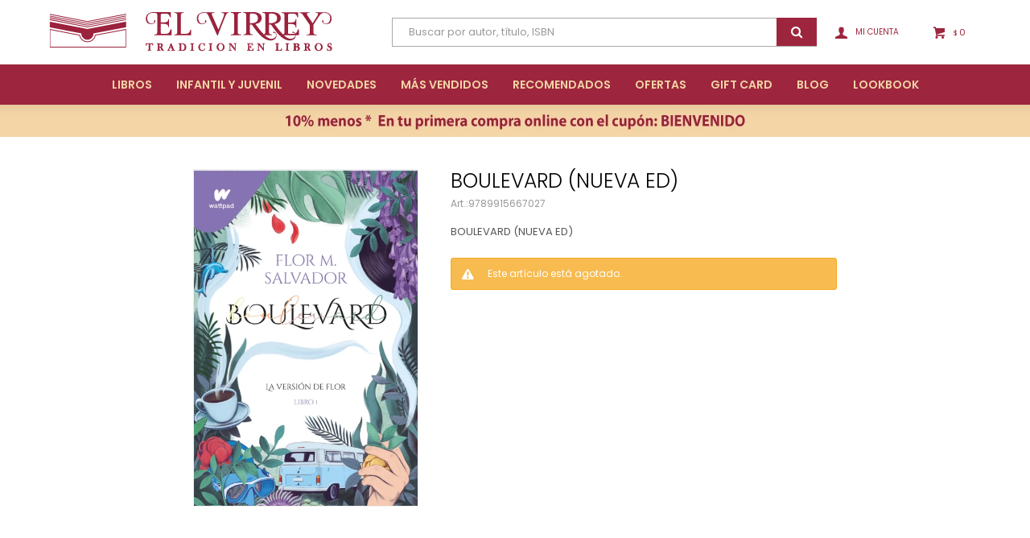

--- FILE ---
content_type: text/html; charset=utf-8
request_url: https://www.libreriaelvirrey.com.uy/catalogo/boulevard-nueva-ed_9789915667027_9789915667027
body_size: 8457
content:
 <!DOCTYPE html> <html lang="es" class="no-js"> <head itemscope itemtype="http://schema.org/WebSite"> <meta charset="utf-8" /> <script> const GOOGLE_MAPS_CHANNEL_ID = '38'; </script> <link rel='preconnect' href='https://f.fcdn.app' /> <link rel='preconnect' href='https://fonts.googleapis.com' /> <link rel='preconnect' href='https://www.facebook.com' /> <link rel='preconnect' href='https://www.google-analytics.com' /> <link rel="dns-prefetch" href="https://cdnjs.cloudflare.com" /> <title itemprop='name'>BOULEVARD (NUEVA ED) — El Virrey</title> <meta name="description" content="BOULEVARD (NUEVA ED)" /> <meta name="keywords" content="" /> <link itemprop="url" rel="canonical" href="https://www.libreriaelvirrey.com.uy/catalogo/boulevard-nueva-ed_9789915667027_9789915667027" /> <meta property="og:title" content="BOULEVARD (NUEVA ED) — El Virrey" /><meta property="og:description" content="BOULEVARD (NUEVA ED)" /><meta property="og:type" content="product" /><meta property="og:image" content="https://f.fcdn.app/imgs/d4052f/www.libreriaelvirrey.com.uy/lviruy/48fa/webp/catalogo/9789915667027_9789915667027_1/460x690/boulevard-nueva-ed-boulevard-nueva-ed.jpg"/><meta property="og:url" content="https://www.libreriaelvirrey.com.uy/catalogo/boulevard-nueva-ed_9789915667027_9789915667027" /><meta property="og:site_name" content="El Virrey" /> <meta name='twitter:description' content='BOULEVARD (NUEVA ED)' /> <meta name='twitter:image' content='https://f.fcdn.app/imgs/d4052f/www.libreriaelvirrey.com.uy/lviruy/48fa/webp/catalogo/9789915667027_9789915667027_1/460x690/boulevard-nueva-ed-boulevard-nueva-ed.jpg' /> <meta name='twitter:url' content='https://www.libreriaelvirrey.com.uy/catalogo/boulevard-nueva-ed_9789915667027_9789915667027' /> <meta name='twitter:card' content='summary' /> <meta name='twitter:title' content='BOULEVARD (NUEVA ED) — El Virrey' /> <script>document.getElementsByTagName('html')[0].setAttribute('class', 'js ' + ('ontouchstart' in window || navigator.msMaxTouchPoints ? 'is-touch' : 'no-touch'));</script> <script> var FN_TC = { M1 : 39.82, M2 : 1 }; </script> <meta id='viewportMetaTag' name="viewport" content="width=device-width, initial-scale=1.0, maximum-scale=1,user-scalable=no"> <link rel="shortcut icon" href="https://f.fcdn.app/assets/commerce/www.libreriaelvirrey.com.uy/0d18_4b61/public/web/favicon.ico" /> <link rel="apple-itouch-icon" href="https://f.fcdn.app/assets/commerce/www.libreriaelvirrey.com.uy/cf30_7193/public/web/favicon.png" /> <link rel="preconnect" href="https://fonts.googleapis.com"> <link rel="preconnect" href="https://fonts.gstatic.com" crossorigin> <link href="https://fonts.googleapis.com/css2?family=Lora&family=Poppins:wght@300;400;500;600&display=swap" rel="stylesheet"> <link href="https://f.fcdn.app/assets/commerce/www.libreriaelvirrey.com.uy/0000_5152/s.57920624076140317585892453379736.css" rel="stylesheet"/> <script src="https://f.fcdn.app/assets/commerce/www.libreriaelvirrey.com.uy/0000_5152/s.39140946493725156728164265124303.js"></script> <!--[if lt IE 9]> <script type="text/javascript" src="https://cdnjs.cloudflare.com/ajax/libs/html5shiv/3.7.3/html5shiv.js"></script> <![endif]--> <link rel="manifest" href="https://f.fcdn.app/assets/manifest.json" /> </head> <body id='pgCatalogoDetalle' class='headerMenuFullWidth footer1 headerSubMenuFade buscadorSearchField compraSlide compraLeft filtrosFixed fichaMobileFixedActions layout03'> <div id="pre"> <div id="wrapper"> <header id="header" role="banner"> <div class="cnt"> <div id="logo"><a href="/"><img src="https://f.fcdn.app/assets/commerce/www.libreriaelvirrey.com.uy/923d_83f2/public/web/img/logo.svg" alt="El Virrey" /></a></div> <nav id="menu" data-fn="fnMainMenu"> <ul class="lst main"> <li class="it libros"> <a href='https://www.libreriaelvirrey.com.uy/libros' target='_self' class="tit">Libros</a> <div class="subMenu"> <div class="cnt"> <ul> <li class="hdr arte-y-arquitectura"><a target="_self" href="https://www.libreriaelvirrey.com.uy/libros/arte-y-arquitectura" class="tit">Arte y Arquitectura</a> </li> <li class="hdr autoayuda-y-desarrollo-personal"><a target="_self" href="https://www.libreriaelvirrey.com.uy/libros/autoayuda-y-desarrollo-personal" class="tit">Autoayuda y Desarrollo personal</a> </li> <li class="hdr biografias"><a target="_self" href="https://www.libreriaelvirrey.com.uy/libros/biografias" class="tit">Biografías</a> </li> <li class="hdr cine-y-fotografia"><a target="_self" href="https://www.libreriaelvirrey.com.uy/libros/cine-y-fotografia" class="tit">Cine y Fotografía</a> </li> <li class="hdr clasicos"><a target="_self" href="https://www.libreriaelvirrey.com.uy/libros/clasicos" class="tit">Clásicos</a> </li> <li class="hdr libros-comics-y-mangas"><a target="_self" href="https://www.libreriaelvirrey.com.uy/libros-comics-y-mangas" class="tit">Cómics y Mangas</a> </li> <li class="hdr diseno-y-moda"><a target="_self" href="https://www.libreriaelvirrey.com.uy/libros/diseno-y-moda" class="tit">Diseño y Moda</a> </li> <li class="hdr educacion-y-crianza"><a target="_self" href="https://www.libreriaelvirrey.com.uy/libros/educacion-y-crianza" class="tit">Educación y crianza</a> </li> <li class="hdr gastronomia"><a target="_self" href="https://www.libreriaelvirrey.com.uy/libros/gastronomia" class="tit">Gastronomía</a> </li> <li class="hdr genero-y-diversidad"><a target="_self" href="https://www.libreriaelvirrey.com.uy/libros/ensayo/genero-y-diversidad" class="tit">LGBT y Género</a> </li> <li class="hdr libros-en-ingles"><a target="_self" href="https://www.libreriaelvirrey.com.uy/libros/libros-en-ingles" class="tit">Libros en Inglés</a> </li> <li class="hdr marketing"><a target="_self" href="https://www.libreriaelvirrey.com.uy/libros/marketing" class="tit">Marketing</a> </li> <li class="hdr musica"><a target="_self" href="https://www.libreriaelvirrey.com.uy/libros/musica" class="tit">Música</a> </li> <li class="hdr novela"><a target="_self" href="https://www.libreriaelvirrey.com.uy/libros/novela" class="tit">Novelas</a> <ul class="menuDesplegable-ul"> <li><a href="https://www.libreriaelvirrey.com.uy/libros/novela/novela-asiatica" target="_self">Novela asiática</a> </li> <li><a href="https://www.libreriaelvirrey.com.uy/libros/novela/novela-contemporanea" target="_self">Novela contemporánea</a> </li> <li><a href="https://www.libreriaelvirrey.com.uy/libros/novela/novela-de-terror" target="_self">Novela de terror</a> </li> <li><a href="https://www.libreriaelvirrey.com.uy/libros/novela/novela-erotica" target="_self">Novela erótica</a> </li> <li><a href="https://www.libreriaelvirrey.com.uy/libros/novela/novela-fantastica" target="_self">Novela fantástica</a> </li> <li><a href="https://www.libreriaelvirrey.com.uy/libros/novela/novela-historica" target="_self">Novela histórica</a> </li> <li><a href="https://www.libreriaelvirrey.com.uy/libros/novela/novela-latinoamericana" target="_self">Novela latinoamericana</a> </li> <li><a href="https://www.libreriaelvirrey.com.uy/libros/novela/novela-nacional" target="_self">Novela nacional</a> </li> <li><a href="https://www.libreriaelvirrey.com.uy/libros/novela/novela-policial-de-suspenso-y-th" target="_self">Policial, de suspenso y thriller</a> </li> <li><a href="https://www.libreriaelvirrey.com.uy/libros/novela/novela-romantica" target="_self">Novela romántica</a> </li> </ul> </li> <li class="hdr poesia"><a target="_self" href="https://www.libreriaelvirrey.com.uy/libros/poesia" class="tit">Poesía</a> </li> <li class="hdr libros-de-youtubers"><a target="_self" href="https://www.libreriaelvirrey.com.uy/libros/libros-de-youtubers" class="tit">Youtubers</a> </li> </ul> </div> </div> </li> <li class="it infantil-y-juvenil"> <a href='https://www.libreriaelvirrey.com.uy/infantil-y-juvenil' target='_self' class="tit">Infantil y Juvenil</a> <div class="subMenu"> <div class="cnt"> <ul> <li class="hdr libros-infantiles"><a target="_self" href="https://www.libreriaelvirrey.com.uy/infantil-y-juvenil/libros/libros-infantiles" class="tit">Libros Infantiles</a> <ul class="menuDesplegable-ul"> <li><a href="https://www.libreriaelvirrey.com.uy/infantil-y-juvenil/libros/libros-infantiles/libros-hasta-2-anos" target="_self">Libros hasta 2 años</a> </li> <li><a href="https://www.libreriaelvirrey.com.uy/infantil-y-juvenil/libros/libros-infantiles/libros-entre-3-y-5-anos" target="_self">Libros entre 3 y 5 años</a> </li> <li><a href="https://www.libreriaelvirrey.com.uy/infantil-y-juvenil/libros/libros-infantiles/primeros-lectores" target="_self">Primeros lectores</a> </li> <li><a href="https://www.libreriaelvirrey.com.uy/infantil-y-juvenil/libros/libros-infantiles/de-7-a-10-anos" target="_self">De 7 a 10 años</a> </li> <li><a href="https://www.libreriaelvirrey.com.uy/infantil-y-juvenil/libros/libros-infantiles/de-10-a-13-anos" target="_self">De 10 a 13 años</a> </li> </ul> </li> <li class="hdr libros-juveniles"><a target="_self" href="https://www.libreriaelvirrey.com.uy/infantil-y-juvenil/libros/libros-juveniles" class="tit">Libros juveniles</a> </li> </ul> </div> </div> </li> <li class="it novedades"> <a href='https://www.libreriaelvirrey.com.uy/novedades' target='_self' class="tit">Novedades</a> </li> <li class="it "> <a href='https://lviruy.fenicio.com.uy/catalogo?grp=4' target='_self' class="tit">Más Vendidos</a> </li> <li class="it "> <a href='https://lviruy.fenicio.com.uy/catalogo?grp=5' target='_self' class="tit">Recomendados</a> </li> <li class="it ofertas"> <a href='https://www.libreriaelvirrey.com.uy/ofertas' target='_self' class="tit">Ofertas</a> </li> <li class="it gift-card"> <a href='https://www.libreriaelvirrey.com.uy/catalogo/gift-card' target='_self' class="tit">Gift Card</a> </li> <li class="it "> <a href='https://www.libreriaelvirrey.com.uy/blog' target='_blank' class="tit">Blog</a> </li> <li class="it "> <a href='https://www.libreriaelvirrey.com.uy/lookbooks' target='_self' class="tit">Lookbook</a> </li> </ul> </nav> <div class="toolsItem frmBusqueda" data-version='1'> <button type="button" class="btnItem btnMostrarBuscador"> <span class="ico"></span> <span class="txt"></span> </button> <form action="/catalogo"> <div class="cnt"> <span class="btnCerrar"> <span class="ico"></span> <span class="txt"></span> </span> <label class="lbl"> <b>Buscar productos</b> <input maxlength="48" required="" autocomplete="off" type="search" name="q" placeholder="Buscar productos..." /> </label> <button class="btnBuscar" type="submit"> <span class="ico"></span> <span class="txt"></span> </button> </div> </form> </div> <div class="toolsItem accesoMiCuentaCnt" data-logged="off" data-version='1'> <a href="/mi-cuenta" class="btnItem btnMiCuenta"> <span class="ico"></span> <span class="txt"></span> <span class="usuario"> <span class="nombre"></span> <span class="apellido"></span> </span> </a> <div class="miCuentaMenu"> <ul class="lst"> <li class="it"><a href='/mi-cuenta/mis-datos' class="tit" >Mis datos</a></li> <li class="it"><a href='/mi-cuenta/direcciones' class="tit" >Mis direcciones</a></li> <li class="it"><a href='/mi-cuenta/compras' class="tit" >Mis compras</a></li> <li class="it"><a href='/mi-cuenta/wish-list' class="tit" >Wish List</a></li> <li class="it itSalir"><a href='/salir' class="tit" >Salir</a></li> </ul> </div> </div> <div id="miCompra" data-show="off" data-fn="fnMiCompra" class="toolsItem" data-version="1"> </div> <div id="infoTop"><span class="tel">2606 05 87</span> <span class="info">Lunes a Sábados de 10:00 a 20:00 hs</span></div> <a id="btnMainMenuMobile" href="javascript:mainMenuMobile.show();"><span class="ico">&#59421;</span><span class="txt">Menú</span></a> </div> </header> <!-- end:header --> <div data-id="13" data-area="Top" class="banner"><picture><source media="(min-width: 1280px)" srcset="//f.fcdn.app/imgs/e2dd24/www.libreriaelvirrey.com.uy/lviruy/728c/webp/recursos/19/1920x40/1.jpg" width='1920' height='40' ><source media="(max-width: 1279px) and (min-width: 1024px)" srcset="//f.fcdn.app/imgs/c0011e/www.libreriaelvirrey.com.uy/lviruy/bb32/webp/recursos/89/1280x40/2.jpg" width='1280' height='40' ><source media="(max-width: 640px) AND (orientation: portrait)" srcset="//f.fcdn.app/imgs/1f8ce1/www.libreriaelvirrey.com.uy/lviruy/4b65/webp/recursos/55/640x40/4.jpg" width='640' height='40' ><source media="(max-width: 1023px)" srcset="//f.fcdn.app/imgs/d28865/www.libreriaelvirrey.com.uy/lviruy/0fa1/webp/recursos/90/1024x40/3.jpg" width='1024' height='40' ><img src="//f.fcdn.app/imgs/e2dd24/www.libreriaelvirrey.com.uy/lviruy/728c/webp/recursos/19/1920x40/1.jpg" alt="PRIMERA COMPRA 10% OFF" width='1920' height='40' ></picture></div> <div id="central"> <section id="main" role="main"> <div id="fichaProducto" class="" data-tit="BOULEVARD (NUEVA ED)" data-totImagenes="1" data-agotado="on"> <div class="cnt"> <div id="imagenes"> <img loading='lazy' src='//f.fcdn.app/imgs/d4052f/www.libreriaelvirrey.com.uy/lviruy/48fa/webp/catalogo/9789915667027_9789915667027_1/460x690/boulevard-nueva-ed-boulevard-nueva-ed.jpg' alt='BOULEVARD (NUEVA ED) BOULEVARD (NUEVA ED)' width='460' height='690' /> </div> <div class="hdr"> <h1 class="tit">BOULEVARD (NUEVA ED)</h1> <div class="cod">9789915667027</div> </div> <div class="desc"> <p>BOULEVARD (NUEVA ED)</p> </div> <div style="display: none;" id="_jsonDataFicha_"> {"sku":{"fen":"1:9789915667027:9789915667027:U:1","com":"9789915667027::U"},"producto":{"codigo":"9789915667027","nombre":"BOULEVARD (NUEVA ED)","categoria":"Libros > Libros juveniles","marca":"El Virrey"},"variante":{"codigo":"9789915667027","codigoCompleto":"97899156670279789915667027","nombre":"BOULEVARD (NUEVA ED)","nombreCompleto":"BOULEVARD (NUEVA ED)","img":{"u":"\/\/f.fcdn.app\/imgs\/d9cbd3\/www.libreriaelvirrey.com.uy\/lviruy\/48fa\/webp\/catalogo\/9789915667027_9789915667027_1\/1024-1024\/boulevard-nueva-ed-boulevard-nueva-ed.jpg"},"url":"https:\/\/www.libreriaelvirrey.com.uy\/catalogo\/boulevard-nueva-ed_9789915667027_9789915667027","tieneStock":false,"ordenVariante":"999"},"nomPresentacion":"Talle \u00fanico","nombre":"BOULEVARD (NUEVA ED)","nombreCompleto":"BOULEVARD (NUEVA ED)","precioMonto":950,"moneda":{"nom":"M1","nro":858,"cod":"UYU","sim":"$"},"sale":false,"outlet":false,"nuevo":false,"carac":[]} </div> <div class="msg warn"> <p>Este artículo está agotado.</p> </div> </div> <div class="nav" id="blkProductosRelacionados" data-fn="fnSwiperSlider" data-breakpoints-slides='[2,4,5]' data-breakpoints-spacing='[10,15,20]'> <div class="swiper blkProductos"> <div class="hdr"> <div class="tit">Productos que te pueden interesar</div> </div> <div class="cnt"> <div class='articleList aListProductos ' data-tot='6' data-totAbs='0' data-cargarVariantes='0'><div class='it' data-disp='1' data-codProd='9788418915086' data-codVar='9788418915086' data-im='//f.fcdn.app/assets/nd.png'><div class='cnt'><a class="img" href="https://www.libreriaelvirrey.com.uy/catalogo/tu-seras-mi-muerte_9788418915086_9788418915086" title="TU SERAS MI MUERTE"> <div class="cocardas"></div> <img loading='lazy' src='//f.fcdn.app/imgs/690aca/www.libreriaelvirrey.com.uy/lviruy/9eab/webp/catalogo/9788418915086_9788418915086_1/460x690/tu-seras-mi-muerte-tu-seras-mi-muerte.jpg' alt='TU SERAS MI MUERTE TU SERAS MI MUERTE' width='460' height='690' /> </a> <div class="info"> <a class="tit" href="https://www.libreriaelvirrey.com.uy/catalogo/tu-seras-mi-muerte_9788418915086_9788418915086" title="TU SERAS MI MUERTE">TU SERAS MI MUERTE</a> <div class="precios"> <strong class="precio venta"><span class="sim">$</span> <span class="monto">950</span></strong> </div> <div class="descuentosMDP"><div class='desc_2'> <span class='img' title='PROMO 25% Itau Vip'><img loading='lazy' src='//f.fcdn.app/imgs/1138ad/www.libreriaelvirrey.com.uy/lviruy/72a0/webp/descuentos/148/0x0/este1.jpg' alt='PROMO 25% Itau Vip' /></span> <span class="precio"><span class="sim">$</span> <span class="monto">713</span></span></div><div class='desc_1'> <span class='img' title='PROMO 15% tarjetas Itaú'><img loading='lazy' src='//f.fcdn.app/imgs/819ffd/www.libreriaelvirrey.com.uy/lviruy/adc0/webp/descuentos/117/0x0/qwe.jpg' alt='PROMO 15% tarjetas Itaú' /></span> <span class="precio"><span class="sim">$</span> <span class="monto">808</span></span></div></div> <!--<button class="btn btn01 btnComprar" onclick="miCompra.agregarArticulo('1:9788418915086:9788418915086:U:1',1)" data-sku="1:9788418915086:9788418915086:U:1"><span></span></button>--> <div class="variantes"></div> <!--<div class="marca">El Virrey</div>--> <!--<div class="desc">¡Un nuevo thriller trepidante de la mano de Karen M. McManus, autora de Alguien está mintiendo!</div>--> </div><input type="hidden" class="json" style="display:none" value="{&quot;sku&quot;:{&quot;fen&quot;:&quot;1:9788418915086:9788418915086:U:1&quot;,&quot;com&quot;:&quot;9788418915086::U&quot;},&quot;producto&quot;:{&quot;codigo&quot;:&quot;9788418915086&quot;,&quot;nombre&quot;:&quot;TU SERAS MI MUERTE&quot;,&quot;categoria&quot;:&quot;Libros &gt; Libros juveniles&quot;,&quot;marca&quot;:&quot;El Virrey&quot;},&quot;variante&quot;:{&quot;codigo&quot;:&quot;9788418915086&quot;,&quot;codigoCompleto&quot;:&quot;97884189150869788418915086&quot;,&quot;nombre&quot;:&quot;TU SERAS MI MUERTE&quot;,&quot;nombreCompleto&quot;:&quot;TU SERAS MI MUERTE&quot;,&quot;img&quot;:{&quot;u&quot;:&quot;\/\/f.fcdn.app\/imgs\/ffe110\/www.libreriaelvirrey.com.uy\/lviruy\/9eab\/webp\/catalogo\/9788418915086_9788418915086_1\/1024-1024\/tu-seras-mi-muerte-tu-seras-mi-muerte.jpg&quot;},&quot;url&quot;:&quot;https:\/\/www.libreriaelvirrey.com.uy\/catalogo\/tu-seras-mi-muerte_9788418915086_9788418915086&quot;,&quot;tieneStock&quot;:false,&quot;ordenVariante&quot;:&quot;999&quot;},&quot;nomPresentacion&quot;:&quot;Talle \u00fanico&quot;,&quot;nombre&quot;:&quot;TU SERAS MI MUERTE&quot;,&quot;nombreCompleto&quot;:&quot;TU SERAS MI MUERTE&quot;,&quot;precioMonto&quot;:950,&quot;moneda&quot;:{&quot;nom&quot;:&quot;M1&quot;,&quot;nro&quot;:858,&quot;cod&quot;:&quot;UYU&quot;,&quot;sim&quot;:&quot;$&quot;},&quot;sale&quot;:false,&quot;outlet&quot;:false,&quot;nuevo&quot;:false}" /></div></div><div class='it' data-disp='1' data-codProd='9788412294040' data-codVar='9788412294040' data-im='//f.fcdn.app/assets/nd.png'><div class='cnt'><a class="img" href="https://www.libreriaelvirrey.com.uy/catalogo/destructora-de-reinos_9788412294040_9788412294040" title="DESTRUCTORA DE REINOS"> <div class="cocardas"></div> <img loading='lazy' src='//f.fcdn.app/assets/nd.png' alt='DESTRUCTORA DE REINOS DESTRUCTORA DE REINOS' width='460' height='690' /> </a> <div class="info"> <a class="tit" href="https://www.libreriaelvirrey.com.uy/catalogo/destructora-de-reinos_9788412294040_9788412294040" title="DESTRUCTORA DE REINOS">DESTRUCTORA DE REINOS</a> <div class="precios"> <strong class="precio venta"><span class="sim">$</span> <span class="monto">950</span></strong> </div> <div class="descuentosMDP"><div class='desc_2'> <span class='img' title='PROMO 25% Itau Vip'><img loading='lazy' src='//f.fcdn.app/imgs/1138ad/www.libreriaelvirrey.com.uy/lviruy/72a0/webp/descuentos/148/0x0/este1.jpg' alt='PROMO 25% Itau Vip' /></span> <span class="precio"><span class="sim">$</span> <span class="monto">713</span></span></div><div class='desc_1'> <span class='img' title='PROMO 15% tarjetas Itaú'><img loading='lazy' src='//f.fcdn.app/imgs/819ffd/www.libreriaelvirrey.com.uy/lviruy/adc0/webp/descuentos/117/0x0/qwe.jpg' alt='PROMO 15% tarjetas Itaú' /></span> <span class="precio"><span class="sim">$</span> <span class="monto">808</span></span></div></div> <!--<button class="btn btn01 btnComprar" onclick="miCompra.agregarArticulo('1:9788412294040:9788412294040:U:1',1)" data-sku="1:9788412294040:9788412294040:U:1"><span></span></button>--> <div class="variantes"></div> <!--<div class="marca">El Virrey</div>--> <!--<div class="desc">DESTRUCTORA DE REINOS</div>--> </div><input type="hidden" class="json" style="display:none" value="{&quot;sku&quot;:{&quot;fen&quot;:&quot;1:9788412294040:9788412294040:U:1&quot;,&quot;com&quot;:&quot;9788412294040::U&quot;},&quot;producto&quot;:{&quot;codigo&quot;:&quot;9788412294040&quot;,&quot;nombre&quot;:&quot;DESTRUCTORA DE REINOS&quot;,&quot;categoria&quot;:&quot;Libros &gt; Libros juveniles&quot;,&quot;marca&quot;:&quot;El Virrey&quot;},&quot;variante&quot;:{&quot;codigo&quot;:&quot;9788412294040&quot;,&quot;codigoCompleto&quot;:&quot;97884122940409788412294040&quot;,&quot;nombre&quot;:&quot;DESTRUCTORA DE REINOS&quot;,&quot;nombreCompleto&quot;:&quot;DESTRUCTORA DE REINOS&quot;,&quot;img&quot;:{&quot;u&quot;:&quot;\/\/f.fcdn.app\/assets\/nd.png&quot;},&quot;url&quot;:&quot;https:\/\/www.libreriaelvirrey.com.uy\/catalogo\/destructora-de-reinos_9788412294040_9788412294040&quot;,&quot;tieneStock&quot;:false,&quot;ordenVariante&quot;:&quot;999&quot;},&quot;nomPresentacion&quot;:&quot;Talle \u00fanico&quot;,&quot;nombre&quot;:&quot;DESTRUCTORA DE REINOS&quot;,&quot;nombreCompleto&quot;:&quot;DESTRUCTORA DE REINOS&quot;,&quot;precioMonto&quot;:950,&quot;moneda&quot;:{&quot;nom&quot;:&quot;M1&quot;,&quot;nro&quot;:858,&quot;cod&quot;:&quot;UYU&quot;,&quot;sim&quot;:&quot;$&quot;},&quot;sale&quot;:false,&quot;outlet&quot;:false,&quot;nuevo&quot;:false}" /></div></div><div class='it' data-disp='1' data-codProd='9788412030426' data-codVar='9788412030426' data-im='//f.fcdn.app/assets/nd.png'><div class='cnt'><a class="img" href="https://www.libreriaelvirrey.com.uy/catalogo/trono-destrozado_9788412030426_9788412030426" title="Trono destrozado"> <div class="cocardas"></div> <img loading='lazy' src='//f.fcdn.app/imgs/f34ea4/www.libreriaelvirrey.com.uy/lviruy/a3bd/webp/catalogo/9788412030426_9788412030426_1/460x690/trono-destrozado-trono-destrozado.jpg' alt='Trono destrozado Trono destrozado' width='460' height='690' /> </a> <div class="info"> <a class="tit" href="https://www.libreriaelvirrey.com.uy/catalogo/trono-destrozado_9788412030426_9788412030426" title="Trono destrozado">Trono destrozado</a> <div class="precios"> <strong class="precio venta"><span class="sim">$</span> <span class="monto">950</span></strong> </div> <div class="descuentosMDP"><div class='desc_2'> <span class='img' title='PROMO 25% Itau Vip'><img loading='lazy' src='//f.fcdn.app/imgs/1138ad/www.libreriaelvirrey.com.uy/lviruy/72a0/webp/descuentos/148/0x0/este1.jpg' alt='PROMO 25% Itau Vip' /></span> <span class="precio"><span class="sim">$</span> <span class="monto">713</span></span></div><div class='desc_1'> <span class='img' title='PROMO 15% tarjetas Itaú'><img loading='lazy' src='//f.fcdn.app/imgs/819ffd/www.libreriaelvirrey.com.uy/lviruy/adc0/webp/descuentos/117/0x0/qwe.jpg' alt='PROMO 15% tarjetas Itaú' /></span> <span class="precio"><span class="sim">$</span> <span class="monto">808</span></span></div></div> <!--<button class="btn btn01 btnComprar" onclick="miCompra.agregarArticulo('1:9788412030426:9788412030426:U:1',1)" data-sku="1:9788412030426:9788412030426:U:1"><span></span></button>--> <div class="variantes"></div> <!--<div class="marca">El Virrey</div>--> <!--<div class="desc"></div>--> </div><input type="hidden" class="json" style="display:none" value="{&quot;sku&quot;:{&quot;fen&quot;:&quot;1:9788412030426:9788412030426:U:1&quot;,&quot;com&quot;:&quot;9788412030426::U&quot;},&quot;producto&quot;:{&quot;codigo&quot;:&quot;9788412030426&quot;,&quot;nombre&quot;:&quot;Trono destrozado&quot;,&quot;categoria&quot;:&quot;Libros &gt; Libros juveniles&quot;,&quot;marca&quot;:&quot;El Virrey&quot;},&quot;variante&quot;:{&quot;codigo&quot;:&quot;9788412030426&quot;,&quot;codigoCompleto&quot;:&quot;97884120304269788412030426&quot;,&quot;nombre&quot;:&quot;Trono destrozado&quot;,&quot;nombreCompleto&quot;:&quot;Trono destrozado&quot;,&quot;img&quot;:{&quot;u&quot;:&quot;\/\/f.fcdn.app\/imgs\/78ca1f\/www.libreriaelvirrey.com.uy\/lviruy\/a3bd\/webp\/catalogo\/9788412030426_9788412030426_1\/1024-1024\/trono-destrozado-trono-destrozado.jpg&quot;},&quot;url&quot;:&quot;https:\/\/www.libreriaelvirrey.com.uy\/catalogo\/trono-destrozado_9788412030426_9788412030426&quot;,&quot;tieneStock&quot;:false,&quot;ordenVariante&quot;:&quot;999&quot;},&quot;nomPresentacion&quot;:&quot;Talle \u00fanico&quot;,&quot;nombre&quot;:&quot;Trono destrozado&quot;,&quot;nombreCompleto&quot;:&quot;Trono destrozado&quot;,&quot;precioMonto&quot;:950,&quot;moneda&quot;:{&quot;nom&quot;:&quot;M1&quot;,&quot;nro&quot;:858,&quot;cod&quot;:&quot;UYU&quot;,&quot;sim&quot;:&quot;$&quot;},&quot;sale&quot;:false,&quot;outlet&quot;:false,&quot;nuevo&quot;:false}" /></div></div><div class='it' data-disp='1' data-codProd='9788408276968' data-codVar='9788408276968' data-im='//f.fcdn.app/assets/nd.png'><div class='cnt'><a class="img" href="https://www.libreriaelvirrey.com.uy/catalogo/las-ratitas-la-magia-esta-en-ti_9788408276968_9788408276968" title="LAS RATITAS - LA MAGIA ESTA EN TI"> <div class="cocardas"></div> <img loading='lazy' src='//f.fcdn.app/imgs/132c9d/www.libreriaelvirrey.com.uy/lviruy/1b2c/webp/catalogo/9788408276968_9788408276968_1/460x690/las-ratitas-la-magia-esta-en-ti-las-ratitas-la-magia-esta-en-ti.jpg' alt='LAS RATITAS - LA MAGIA ESTA EN TI LAS RATITAS - LA MAGIA ESTA EN TI' width='460' height='690' /> </a> <div class="info"> <a class="tit" href="https://www.libreriaelvirrey.com.uy/catalogo/las-ratitas-la-magia-esta-en-ti_9788408276968_9788408276968" title="LAS RATITAS - LA MAGIA ESTA EN TI">LAS RATITAS - LA MAGIA ESTA EN TI</a> <div class="precios"> <strong class="precio venta"><span class="sim">$</span> <span class="monto">990</span></strong> </div> <div class="descuentosMDP"><div class='desc_2'> <span class='img' title='PROMO 25% Itau Vip'><img loading='lazy' src='//f.fcdn.app/imgs/1138ad/www.libreriaelvirrey.com.uy/lviruy/72a0/webp/descuentos/148/0x0/este1.jpg' alt='PROMO 25% Itau Vip' /></span> <span class="precio"><span class="sim">$</span> <span class="monto">743</span></span></div><div class='desc_1'> <span class='img' title='PROMO 15% tarjetas Itaú'><img loading='lazy' src='//f.fcdn.app/imgs/819ffd/www.libreriaelvirrey.com.uy/lviruy/adc0/webp/descuentos/117/0x0/qwe.jpg' alt='PROMO 15% tarjetas Itaú' /></span> <span class="precio"><span class="sim">$</span> <span class="monto">842</span></span></div></div> <!--<button class="btn btn01 btnComprar" onclick="miCompra.agregarArticulo('1:9788408276968:9788408276968:U:1',1)" data-sku="1:9788408276968:9788408276968:U:1"><span></span></button>--> <div class="variantes"></div> <!--<div class="marca">El Virrey</div>--> <!--<div class="desc">Continúan las aventuras de Las Ratitas, el canal infantil más seguido de YouTube</div>--> </div><input type="hidden" class="json" style="display:none" value="{&quot;sku&quot;:{&quot;fen&quot;:&quot;1:9788408276968:9788408276968:U:1&quot;,&quot;com&quot;:&quot;9788408276968::U&quot;},&quot;producto&quot;:{&quot;codigo&quot;:&quot;9788408276968&quot;,&quot;nombre&quot;:&quot;LAS RATITAS - LA MAGIA ESTA EN TI&quot;,&quot;categoria&quot;:&quot;Libros &gt; Libros juveniles&quot;,&quot;marca&quot;:&quot;El Virrey&quot;},&quot;variante&quot;:{&quot;codigo&quot;:&quot;9788408276968&quot;,&quot;codigoCompleto&quot;:&quot;97884082769689788408276968&quot;,&quot;nombre&quot;:&quot;LAS RATITAS - LA MAGIA ESTA EN TI&quot;,&quot;nombreCompleto&quot;:&quot;LAS RATITAS - LA MAGIA ESTA EN TI&quot;,&quot;img&quot;:{&quot;u&quot;:&quot;\/\/f.fcdn.app\/imgs\/ed0e6a\/www.libreriaelvirrey.com.uy\/lviruy\/1b2c\/webp\/catalogo\/9788408276968_9788408276968_1\/1024-1024\/las-ratitas-la-magia-esta-en-ti-las-ratitas-la-magia-esta-en-ti.jpg&quot;},&quot;url&quot;:&quot;https:\/\/www.libreriaelvirrey.com.uy\/catalogo\/las-ratitas-la-magia-esta-en-ti_9788408276968_9788408276968&quot;,&quot;tieneStock&quot;:false,&quot;ordenVariante&quot;:&quot;999&quot;},&quot;nomPresentacion&quot;:&quot;Talle \u00fanico&quot;,&quot;nombre&quot;:&quot;LAS RATITAS - LA MAGIA ESTA EN TI&quot;,&quot;nombreCompleto&quot;:&quot;LAS RATITAS - LA MAGIA ESTA EN TI&quot;,&quot;precioMonto&quot;:990,&quot;moneda&quot;:{&quot;nom&quot;:&quot;M1&quot;,&quot;nro&quot;:858,&quot;cod&quot;:&quot;UYU&quot;,&quot;sim&quot;:&quot;$&quot;},&quot;sale&quot;:false,&quot;outlet&quot;:false,&quot;nuevo&quot;:false}" /></div></div><div class='it' data-disp='1' data-codProd='9788417854492' data-codVar='9788417854492' data-im='//f.fcdn.app/assets/nd.png'><div class='cnt'><a class="img" href="https://www.libreriaelvirrey.com.uy/catalogo/liberame_9788417854492_9788417854492" title="LIBÉRAME"> <div class="cocardas"></div> <img loading='lazy' src='//f.fcdn.app/imgs/72f3ce/www.libreriaelvirrey.com.uy/lviruy/cb1e/webp/catalogo/9788417854492_9788417854492_1/460x690/liberame-liberame.jpg' alt='LIBÉRAME LIBÉRAME' width='460' height='690' /> </a> <div class="info"> <a class="tit" href="https://www.libreriaelvirrey.com.uy/catalogo/liberame_9788417854492_9788417854492" title="LIBÉRAME">LIBÉRAME</a> <div class="precios"> <strong class="precio venta"><span class="sim">$</span> <span class="monto">990</span></strong> </div> <div class="descuentosMDP"><div class='desc_2'> <span class='img' title='PROMO 25% Itau Vip'><img loading='lazy' src='//f.fcdn.app/imgs/1138ad/www.libreriaelvirrey.com.uy/lviruy/72a0/webp/descuentos/148/0x0/este1.jpg' alt='PROMO 25% Itau Vip' /></span> <span class="precio"><span class="sim">$</span> <span class="monto">743</span></span></div><div class='desc_1'> <span class='img' title='PROMO 15% tarjetas Itaú'><img loading='lazy' src='//f.fcdn.app/imgs/819ffd/www.libreriaelvirrey.com.uy/lviruy/adc0/webp/descuentos/117/0x0/qwe.jpg' alt='PROMO 15% tarjetas Itaú' /></span> <span class="precio"><span class="sim">$</span> <span class="monto">842</span></span></div></div> <!--<button class="btn btn01 btnComprar" onclick="miCompra.agregarArticulo('1:9788417854492:9788417854492:U:1',1)" data-sku="1:9788417854492:9788417854492:U:1"><span></span></button>--> <div class="variantes"></div> <!--<div class="marca">El Virrey</div>--> <!--<div class="desc"></div>--> </div><input type="hidden" class="json" style="display:none" value="{&quot;sku&quot;:{&quot;fen&quot;:&quot;1:9788417854492:9788417854492:U:1&quot;,&quot;com&quot;:&quot;9788417854492::U&quot;},&quot;producto&quot;:{&quot;codigo&quot;:&quot;9788417854492&quot;,&quot;nombre&quot;:&quot;LIB\u00c9RAME&quot;,&quot;categoria&quot;:&quot;Libros &gt; Libros juveniles&quot;,&quot;marca&quot;:&quot;El Virrey&quot;},&quot;variante&quot;:{&quot;codigo&quot;:&quot;9788417854492&quot;,&quot;codigoCompleto&quot;:&quot;97884178544929788417854492&quot;,&quot;nombre&quot;:&quot;LIB\u00c9RAME&quot;,&quot;nombreCompleto&quot;:&quot;LIB\u00c9RAME&quot;,&quot;img&quot;:{&quot;u&quot;:&quot;\/\/f.fcdn.app\/imgs\/b79c0e\/www.libreriaelvirrey.com.uy\/lviruy\/cb1e\/webp\/catalogo\/9788417854492_9788417854492_1\/1024-1024\/liberame-liberame.jpg&quot;},&quot;url&quot;:&quot;https:\/\/www.libreriaelvirrey.com.uy\/catalogo\/liberame_9788417854492_9788417854492&quot;,&quot;tieneStock&quot;:false,&quot;ordenVariante&quot;:&quot;999&quot;},&quot;nomPresentacion&quot;:&quot;Talle \u00fanico&quot;,&quot;nombre&quot;:&quot;LIB\u00c9RAME&quot;,&quot;nombreCompleto&quot;:&quot;LIB\u00c9RAME&quot;,&quot;precioMonto&quot;:990,&quot;moneda&quot;:{&quot;nom&quot;:&quot;M1&quot;,&quot;nro&quot;:858,&quot;cod&quot;:&quot;UYU&quot;,&quot;sim&quot;:&quot;$&quot;},&quot;sale&quot;:false,&quot;outlet&quot;:false,&quot;nuevo&quot;:false}" /></div></div><div class='it' data-disp='1' data-codProd='9788417854737' data-codVar='9788417854737' data-im='//f.fcdn.app/assets/nd.png'><div class='cnt'><a class="img" href="https://www.libreriaelvirrey.com.uy/catalogo/el-reino-de-los-malditos-2-los-siete-circulos-del-infierno_9788417854737_9788417854737" title="EL REINO DE LOS MALDITOS 2 - LOS SIETE CIRCULOS DEL INFIERNO"> <div class="cocardas"></div> <img loading='lazy' src='//f.fcdn.app/imgs/9e91d3/www.libreriaelvirrey.com.uy/lviruy/f5c5/webp/catalogo/9788417854737_9788417854737_1/460x690/el-reino-de-los-malditos-2-los-siete-circulos-del-infierno-el-reino-de-los-malditos-2-los-siete-circulos-del-infierno.jpg' alt='EL REINO DE LOS MALDITOS 2 - LOS SIETE CIRCULOS DEL INFIERNO EL REINO DE LOS MALDITOS 2 - LOS SIETE CIRCULOS DEL INFIERNO' width='460' height='690' /> </a> <div class="info"> <a class="tit" href="https://www.libreriaelvirrey.com.uy/catalogo/el-reino-de-los-malditos-2-los-siete-circulos-del-infierno_9788417854737_9788417854737" title="EL REINO DE LOS MALDITOS 2 - LOS SIETE CIRCULOS DEL INFIERNO">EL REINO DE LOS MALDITOS 2 - LOS SIETE CIRCULOS DEL INFIERNO</a> <div class="precios"> <strong class="precio venta"><span class="sim">$</span> <span class="monto">990</span></strong> </div> <div class="descuentosMDP"><div class='desc_2'> <span class='img' title='PROMO 25% Itau Vip'><img loading='lazy' src='//f.fcdn.app/imgs/1138ad/www.libreriaelvirrey.com.uy/lviruy/72a0/webp/descuentos/148/0x0/este1.jpg' alt='PROMO 25% Itau Vip' /></span> <span class="precio"><span class="sim">$</span> <span class="monto">743</span></span></div><div class='desc_1'> <span class='img' title='PROMO 15% tarjetas Itaú'><img loading='lazy' src='//f.fcdn.app/imgs/819ffd/www.libreriaelvirrey.com.uy/lviruy/adc0/webp/descuentos/117/0x0/qwe.jpg' alt='PROMO 15% tarjetas Itaú' /></span> <span class="precio"><span class="sim">$</span> <span class="monto">842</span></span></div></div> <!--<button class="btn btn01 btnComprar" onclick="miCompra.agregarArticulo('1:9788417854737:9788417854737:U:1',1)" data-sku="1:9788417854737:9788417854737:U:1"><span></span></button>--> <div class="variantes"></div> <!--<div class="marca">El Virrey</div>--> <!--<div class="desc"></div>--> </div><input type="hidden" class="json" style="display:none" value="{&quot;sku&quot;:{&quot;fen&quot;:&quot;1:9788417854737:9788417854737:U:1&quot;,&quot;com&quot;:&quot;9788417854737::U&quot;},&quot;producto&quot;:{&quot;codigo&quot;:&quot;9788417854737&quot;,&quot;nombre&quot;:&quot;EL REINO DE LOS MALDITOS 2 - LOS SIETE CIRCULOS DEL INFIERNO&quot;,&quot;categoria&quot;:&quot;Libros &gt; Libros juveniles&quot;,&quot;marca&quot;:&quot;El Virrey&quot;},&quot;variante&quot;:{&quot;codigo&quot;:&quot;9788417854737&quot;,&quot;codigoCompleto&quot;:&quot;97884178547379788417854737&quot;,&quot;nombre&quot;:&quot;EL REINO DE LOS MALDITOS 2 - LOS SIETE CIRCULOS DEL INFIERNO&quot;,&quot;nombreCompleto&quot;:&quot;EL REINO DE LOS MALDITOS 2 - LOS SIETE CIRCULOS DEL INFIERNO&quot;,&quot;img&quot;:{&quot;u&quot;:&quot;\/\/f.fcdn.app\/imgs\/53445f\/www.libreriaelvirrey.com.uy\/lviruy\/f5c5\/webp\/catalogo\/9788417854737_9788417854737_1\/1024-1024\/el-reino-de-los-malditos-2-los-siete-circulos-del-infierno-el-reino-de-los-malditos-2-los-siete-circulos-del-infierno.jpg&quot;},&quot;url&quot;:&quot;https:\/\/www.libreriaelvirrey.com.uy\/catalogo\/el-reino-de-los-malditos-2-los-siete-circulos-del-infierno_9788417854737_9788417854737&quot;,&quot;tieneStock&quot;:false,&quot;ordenVariante&quot;:&quot;999&quot;},&quot;nomPresentacion&quot;:&quot;Talle \u00fanico&quot;,&quot;nombre&quot;:&quot;EL REINO DE LOS MALDITOS 2 - LOS SIETE CIRCULOS DEL INFIERNO&quot;,&quot;nombreCompleto&quot;:&quot;EL REINO DE LOS MALDITOS 2 - LOS SIETE CIRCULOS DEL INFIERNO&quot;,&quot;precioMonto&quot;:990,&quot;moneda&quot;:{&quot;nom&quot;:&quot;M1&quot;,&quot;nro&quot;:858,&quot;cod&quot;:&quot;UYU&quot;,&quot;sim&quot;:&quot;$&quot;},&quot;sale&quot;:false,&quot;outlet&quot;:false,&quot;nuevo&quot;:false}" /></div></div></div> </div> </div> </div> </div> <div style="display:none;" itemscope itemtype="http://schema.org/Product"> <span itemprop="brand">El Virrey</span> <span itemprop="name">BOULEVARD (NUEVA ED)</span> <img itemprop="image" src="//f.fcdn.app/imgs/7fad97/www.libreriaelvirrey.com.uy/lviruy/48fa/webp/catalogo/9789915667027_9789915667027_1/1920-1200/boulevard-nueva-ed-boulevard-nueva-ed.jpg" alt="BOULEVARD (NUEVA ED) " /> <span itemprop="description">BOULEVARD (NUEVA ED)</span> <span itemprop="sku">97899156670279789915667027</span> <link itemprop="itemCondition" href="http://schema.org/NewCondition"/> <span itemprop="offers" itemscope itemtype="http://schema.org/Offer"> <meta itemprop="priceCurrency" content="UYU"/> <meta itemprop="price" content="950"> <meta itemprop="priceValidUntil" content=""> <link itemprop="itemCondition" href="http://schema.org/NewCondition"/> <link itemprop="availability" href="http://schema.org/OutOfStock"/> <span itemprop="url">https://www.libreriaelvirrey.com.uy/catalogo/boulevard-nueva-ed_9789915667027_9789915667027</span> </span> </div> </section> <!-- end:main --> </div> <!-- end:central --> <footer id="footer"> <div class="cnt"> <!----> <div id="historialArtVistos" data-show="off"> </div> <div data-id="11" data-area="Footer" class="banner"><picture><source media="(min-width: 1280px)" srcset="//f.fcdn.app/imgs/d684aa/www.libreriaelvirrey.com.uy/lviruy/5744/webp/recursos/18/1920x50/1920.jpg" width='1920' height='50' ><source media="(max-width: 1279px) and (min-width: 1024px)" srcset="//f.fcdn.app/imgs/12c6d7/www.libreriaelvirrey.com.uy/lviruy/36d1/webp/recursos/23/1280x50/2.jpg" width='1280' height='50' ><source media="(max-width: 640px) AND (orientation: portrait)" srcset="//f.fcdn.app/imgs/d361e0/www.libreriaelvirrey.com.uy/lviruy/e025/webp/recursos/25/640x50/5.jpg" width='640' height='50' ><source media="(max-width: 1023px)" srcset="//f.fcdn.app/imgs/4852d0/www.libreriaelvirrey.com.uy/lviruy/5f89/webp/recursos/24/1024x50/3.jpg" width='1024' height='50' ><img src="//f.fcdn.app/imgs/d684aa/www.libreriaelvirrey.com.uy/lviruy/5744/webp/recursos/18/1920x50/1920.jpg" alt="Envios" width='1920' height='50' ></picture></div><div class="ftrContent"> <div class="datosContacto"> <address> <span class="telefono">2606 05 87</span> <span class="direccion">Av. Alfredo Arocena 1680, Montevideo</span> <span class="email">carrasco@libreriaelvirrey.com.uy</span> <span class="horario">Lunes a Sábados de 10:00 a 20:00 hs</span> </address> </div> <div class="blk blkSeo"> <div class="hdr"> <div class="tit">Menú SEO</div> </div> <div class="cnt"> <ul class="lst"> <li class="it "><a target="_self" class="tit" href="https://www.libreriaelvirrey.com.uy/nosotros">Nosotros</a></li> </ul> </div> </div> <div class="blk blkEmpresa"> <div class="hdr"> <div class="tit">Empresa</div> </div> <div class="cnt"> <ul class="lst"> <li class="it "><a target="_self" class="tit" href="https://www.libreriaelvirrey.com.uy/nosotros">Nosotros</a></li> <li class="it "><a target="_self" class="tit" href="https://www.libreriaelvirrey.com.uy/contacto">Contacto</a></li> <li class="it "><a target="_self" class="tit" href="https://www.libreriaelvirrey.com.uy/trabaja-con-nosotros">Trabaje con nosotros</a></li> <li class="it "><a target="_self" class="tit" href="https://www.libreriaelvirrey.com.uy/tiendas">Sucursales </a></li> </ul> </div> </div> <div class="blk blkCompra"> <div class="hdr"> <div class="tit">Compra</div> </div> <div class="cnt"> <ul class="lst"> <li class="it "><a target="_self" class="tit" href="https://www.libreriaelvirrey.com.uy/como-comprar">Cómo comprar</a></li> <li class="it "><a target="_self" class="tit" href="https://www.libreriaelvirrey.com.uy/envios-y-devoluciones">Envíos y devoluciones</a></li> <li class="it "><a target="_self" class="tit" href="https://www.libreriaelvirrey.com.uy/preguntas-frecuentes">Preguntas frecuentes</a></li> </ul> </div> </div> <div class="blk blkCuenta"> <div class="hdr"> <div class="tit">Mi Cuenta</div> </div> <div class="cnt"> <ul class="lst"> <li class="it "><a target="_self" class="tit" href="https://www.libreriaelvirrey.com.uy/mi-cuenta">Mi cuenta</a></li> <li class="it "><a target="_self" class="tit" href="https://www.libreriaelvirrey.com.uy/mi-cuenta/compras">Mis compras</a></li> <li class="it "><a target="_self" class="tit" href="https://www.libreriaelvirrey.com.uy/mi-cuenta/direcciones">Mis direcciones</a></li> <li class="it "><a target="_self" class="tit" href="https://www.libreriaelvirrey.com.uy/mi-cuenta/wish-list">Wish List</a></li> </ul> </div> </div> <div class="blk blkNewsletter"> <div class="hdr"> <div class="tit">Newsletter</div> </div> <div class="cnt"> <p>¡Suscribite y recibí todas nuestras novedades!</p> <form class="frmNewsletter" action="/ajax?service=registro-newsletter"> <div class="fld-grp"> <div class="fld fldNombre"> <label class="lbl"><b>Nombre</b><input type="text" name="nombre" placeholder="Ingresa tu nombre" /></label> </div> <div class="fld fldApellido"> <label class="lbl"><b>Apellido</b><input type="text" name="apellido" placeholder="Ingresa tu apellido" /></label> </div> <div class="fld fldEmail"> <label class="lbl"><b>E-mail</b><input type="email" name="email" required placeholder="Ingresa tu e-mail" /></label> </div> </div> <div class="actions"> <button type="submit" class="btn btnSuscribirme"><span>Suscribirme</span></button> </div> </form> <ul class="lst lstRedesSociales"> <li class="it facebook"><a href="https://www.facebook.com/libreriaelvirreyuy/" target="_blank" rel="external"><span class="ico">&#59392;</span><span class="txt">Facebook</span></a></li> <li class="it twitter"><a href="https://twitter.com/EL__VIRREY" target="_blank" rel="external"><span class="ico">&#59393;</span><span class="txt">Twitter</span></a></li> <li class="it youtube"><a href="https://www.youtube.com/user/LibreriaElVirrey" target="_blank" rel="external"><span class="ico">&#59394;</span><span class="txt">Youtube</span></span></a></li> <li class="it instagram"><a href="https://www.instagram.com/libreriaelvirreyuy/" target="_blank" rel="external"><span class="ico">&#59396;</span><span class="txt">Instagram</span></a></li> </ul> </div> </div> <div class="sellos"> <div class="blk blkMediosDePago"> <div class="hdr"> <div class="tit">Compr? online con:</div> </div> <div class='cnt'> <ul class='lst lstMediosDePago'> <li class='it visa'><img src="https://f.fcdn.app/logos/c/visa.svg" alt="visa" height="20" /></li> <li class='it master'><img src="https://f.fcdn.app/logos/c/master.svg" alt="master" height="20" /></li> <li class='it oca'><img src="https://f.fcdn.app/logos/c/oca.svg" alt="oca" height="20" /></li> <li class='it cabal'><img src="https://f.fcdn.app/logos/c/cabal.svg" alt="cabal" height="20" /></li> <li class='it passcard'><img src="https://f.fcdn.app/logos/c/passcard.svg" alt="passcard" height="20" /></li> </ul> </div> </div> <div class="blk blkMediosDeEnvio"> <div class="hdr"> <div class="tit">Entrega:</div> </div> <div class='cnt'> <ul class="lst lstMediosDeEnvio"> </ul> </div> </div> </div> <div class="extras"> <div class="copy">&COPY; Copyright 2025 / El Virrey</div> <div class="btnFenicio"><a href="https://fenicio.io?site=El Virrey" target="_blank" title="Powered by Fenicio eCommerce Uruguay"><strong>Fenicio eCommerce Uruguay</strong></a></div> </div> </div> </div> </footer> </div> <!-- end:wrapper --> </div> <!-- end:pre --> <div class="loader"> <div></div> </div>   <div id="mainMenuMobile"> <span class="btnCerrar"><span class="ico"></span><span class="txt"></span></span> <div class="cnt"> 	<img id="logoMobile" src="https://f.fcdn.app/assets/commerce/www.libreriaelvirrey.com.uy/923d_83f2/public/web/img/logo.svg" alt="El Virrey" /> <ul class="lst menu"> <li class="it"><div class="toolsItem accesoMiCuentaCnt" data-logged="off" data-version='1'> <a href="/mi-cuenta" class="btnItem btnMiCuenta"> <span class="ico"></span> <span class="txt"></span> <span class="usuario"> <span class="nombre"></span> <span class="apellido"></span> </span> </a> <div class="miCuentaMenu"> <ul class="lst"> <li class="it"><a href='/mi-cuenta/mis-datos' class="tit" >Mis datos</a></li> <li class="it"><a href='/mi-cuenta/direcciones' class="tit" >Mis direcciones</a></li> <li class="it"><a href='/mi-cuenta/compras' class="tit" >Mis compras</a></li> <li class="it"><a href='/mi-cuenta/wish-list' class="tit" >Wish List</a></li> <li class="it itSalir"><a href='/salir' class="tit" >Salir</a></li> </ul> </div> </div></li> <li class="it libros"> <a class="tit" href="https://www.libreriaelvirrey.com.uy/libros">Libros</a> <div class="subMenu"> <div class="cnt"> <ul class="lst"> <li class="it arte-y-arquitectura"><a class="tit" href="https://www.libreriaelvirrey.com.uy/libros/arte-y-arquitectura">Arte y Arquitectura</a> </li> <li class="it autoayuda-y-desarrollo-personal"><a class="tit" href="https://www.libreriaelvirrey.com.uy/libros/autoayuda-y-desarrollo-personal">Autoayuda y Desarrollo personal</a> </li> <li class="it biografias"><a class="tit" href="https://www.libreriaelvirrey.com.uy/libros/biografias">Biografías</a> </li> <li class="it cine-y-fotografia"><a class="tit" href="https://www.libreriaelvirrey.com.uy/libros/cine-y-fotografia">Cine y Fotografía</a> </li> <li class="it clasicos"><a class="tit" href="https://www.libreriaelvirrey.com.uy/libros/clasicos">Clásicos</a> </li> <li class="it libros-comics-y-mangas"><a class="tit" href="https://www.libreriaelvirrey.com.uy/libros-comics-y-mangas">Cómics y Mangas</a> </li> <li class="it diseno-y-moda"><a class="tit" href="https://www.libreriaelvirrey.com.uy/libros/diseno-y-moda">Diseño y Moda</a> </li> <li class="it educacion-y-crianza"><a class="tit" href="https://www.libreriaelvirrey.com.uy/libros/educacion-y-crianza">Educación y crianza</a> </li> <li class="it gastronomia"><a class="tit" href="https://www.libreriaelvirrey.com.uy/libros/gastronomia">Gastronomía</a> </li> <li class="it genero-y-diversidad"><a class="tit" href="https://www.libreriaelvirrey.com.uy/libros/ensayo/genero-y-diversidad">LGBT y Género</a> </li> <li class="it libros-en-ingles"><a class="tit" href="https://www.libreriaelvirrey.com.uy/libros/libros-en-ingles">Libros en Inglés</a> </li> <li class="it marketing"><a class="tit" href="https://www.libreriaelvirrey.com.uy/libros/marketing">Marketing</a> </li> <li class="it musica"><a class="tit" href="https://www.libreriaelvirrey.com.uy/libros/musica">Música</a> </li> <li class="it novela"><a class="tit" href="https://www.libreriaelvirrey.com.uy/libros/novela">Novelas</a> <div class="subMenu"> <div class="cnt"> <ul class="lst"> <li class="it novela-asiatica"><a class="tit" href="https://www.libreriaelvirrey.com.uy/libros/novela/novela-asiatica">Novela asiática</a></li> <li class="it novela-contemporanea"><a class="tit" href="https://www.libreriaelvirrey.com.uy/libros/novela/novela-contemporanea">Novela contemporánea</a></li> <li class="it novela-de-terror"><a class="tit" href="https://www.libreriaelvirrey.com.uy/libros/novela/novela-de-terror">Novela de terror</a></li> <li class="it novela-erotica"><a class="tit" href="https://www.libreriaelvirrey.com.uy/libros/novela/novela-erotica">Novela erótica</a></li> <li class="it novela-fantastica"><a class="tit" href="https://www.libreriaelvirrey.com.uy/libros/novela/novela-fantastica">Novela fantástica</a></li> <li class="it novela-historica"><a class="tit" href="https://www.libreriaelvirrey.com.uy/libros/novela/novela-historica">Novela histórica</a></li> <li class="it novela-latinoamericana"><a class="tit" href="https://www.libreriaelvirrey.com.uy/libros/novela/novela-latinoamericana">Novela latinoamericana</a></li> <li class="it novela-nacional"><a class="tit" href="https://www.libreriaelvirrey.com.uy/libros/novela/novela-nacional">Novela nacional</a></li> <li class="it novela-policial-de-suspenso-y-th"><a class="tit" href="https://www.libreriaelvirrey.com.uy/libros/novela/novela-policial-de-suspenso-y-th">Policial, de suspenso y thriller</a></li> <li class="it novela-romantica"><a class="tit" href="https://www.libreriaelvirrey.com.uy/libros/novela/novela-romantica">Novela romántica</a></li> </ul> </div> </div> </li> <li class="it poesia"><a class="tit" href="https://www.libreriaelvirrey.com.uy/libros/poesia">Poesía</a> </li> <li class="it libros-de-youtubers"><a class="tit" href="https://www.libreriaelvirrey.com.uy/libros/libros-de-youtubers">Youtubers</a> </li> </ul> </div> </div> </li> <li class="it infantil-y-juvenil"> <a class="tit" href="https://www.libreriaelvirrey.com.uy/infantil-y-juvenil">Infantil y Juvenil</a> <div class="subMenu"> <div class="cnt"> <ul class="lst"> <li class="it libros-infantiles"><a class="tit" href="https://www.libreriaelvirrey.com.uy/infantil-y-juvenil/libros/libros-infantiles">Libros Infantiles</a> <div class="subMenu"> <div class="cnt"> <ul class="lst"> <li class="it libros-hasta-2-anos"><a class="tit" href="https://www.libreriaelvirrey.com.uy/infantil-y-juvenil/libros/libros-infantiles/libros-hasta-2-anos">Libros hasta 2 años</a></li> <li class="it libros-entre-3-y-5-anos"><a class="tit" href="https://www.libreriaelvirrey.com.uy/infantil-y-juvenil/libros/libros-infantiles/libros-entre-3-y-5-anos">Libros entre 3 y 5 años</a></li> <li class="it primeros-lectores"><a class="tit" href="https://www.libreriaelvirrey.com.uy/infantil-y-juvenil/libros/libros-infantiles/primeros-lectores">Primeros lectores</a></li> <li class="it de-7-a-10-anos"><a class="tit" href="https://www.libreriaelvirrey.com.uy/infantil-y-juvenil/libros/libros-infantiles/de-7-a-10-anos">De 7 a 10 años</a></li> <li class="it de-10-a-13-anos"><a class="tit" href="https://www.libreriaelvirrey.com.uy/infantil-y-juvenil/libros/libros-infantiles/de-10-a-13-anos">De 10 a 13 años</a></li> </ul> </div> </div> </li> <li class="it libros-juveniles"><a class="tit" href="https://www.libreriaelvirrey.com.uy/infantil-y-juvenil/libros/libros-juveniles">Libros juveniles</a> </li> </ul> </div> </div> </li> <li class="it novedades"> <a class="tit" href="https://www.libreriaelvirrey.com.uy/novedades">Novedades</a> </li> <li class="it "> <a class="tit" href="https://lviruy.fenicio.com.uy/catalogo?grp=4">Más Vendidos</a> </li> <li class="it "> <a class="tit" href="https://lviruy.fenicio.com.uy/catalogo?grp=5">Recomendados</a> </li> <li class="it ofertas"> <a class="tit" href="https://www.libreriaelvirrey.com.uy/ofertas">Ofertas</a> </li> <li class="it gift-card"> <a class="tit" href="https://www.libreriaelvirrey.com.uy/catalogo/gift-card">Gift Card</a> </li> <li class="it "> <a class="tit" href="https://www.libreriaelvirrey.com.uy/blog">Blog</a> </li> <li class="it "> <a class="tit" href="https://www.libreriaelvirrey.com.uy/lookbooks">Lookbook</a> </li> <li class="it"> <strong class="tit">Empresa</strong> <div class="subMenu"> <div class="cnt"> <ul class="lst"> <li class="it "><a class="tit" href="https://www.libreriaelvirrey.com.uy/nosotros">Nosotros</a></li> <li class="it "><a class="tit" href="https://www.libreriaelvirrey.com.uy/contacto">Contacto</a></li> <li class="it "><a class="tit" href="https://www.libreriaelvirrey.com.uy/trabaja-con-nosotros">Trabaje con nosotros</a></li> <li class="it "><a class="tit" href="https://www.libreriaelvirrey.com.uy/tiendas">Sucursales </a></li> </ul> </div> </div> </li> <li class="it"> <strong class="tit">Compra</strong> <div class="subMenu"> <div class="cnt"> <ul class="lst"> <li class="it "><a class="tit" href="https://www.libreriaelvirrey.com.uy/como-comprar">Cómo comprar</a></li> <li class="it "><a class="tit" href="https://www.libreriaelvirrey.com.uy/envios-y-devoluciones">Envíos y devoluciones</a></li> <li class="it "><a class="tit" href="https://www.libreriaelvirrey.com.uy/preguntas-frecuentes">Preguntas frecuentes</a></li> </ul> </div> </div> </li> </ul> </div> </div> <div id="fb-root"></div> </body> </html> 

--- FILE ---
content_type: image/svg+xml
request_url: https://f.fcdn.app/assets/commerce/www.libreriaelvirrey.com.uy/923d_83f2/public/web/img/logo.svg
body_size: 14016
content:
<?xml version="1.0" encoding="utf-8"?>
<!-- Generator: Adobe Illustrator 24.1.1, SVG Export Plug-In . SVG Version: 6.00 Build 0)  -->
<svg version="1.1" id="Capa_1" xmlns="http://www.w3.org/2000/svg" xmlns:xlink="http://www.w3.org/1999/xlink" x="0px" y="0px"
	 viewBox="0 0 697.5 96.8" style="enable-background:new 0 0 697.5 96.8;" xml:space="preserve">
<style type="text/css">
	.st0{fill:none;}
	.st1{fill:#9B223D;}
	.st2{fill-rule:evenodd;clip-rule:evenodd;fill:url(#SVGID_18_);}
	.st3{clip-path:url(#SVGID_21_);}
	.st4{fill:url(#SVGID_48_);}
	.st5{clip-path:url(#SVGID_23_);}
	.st6{clip-path:url(#SVGID_25_);}
	.st7{clip-path:url(#SVGID_27_);}
	.st8{clip-path:url(#SVGID_29_);}
	.st9{clip-path:url(#SVGID_31_);}
	.st10{clip-path:url(#SVGID_33_);}
	.st11{clip-path:url(#SVGID_35_);}
	.st12{clip-path:url(#SVGID_37_);}
	.st13{clip-path:url(#SVGID_39_);}
	.st14{clip-path:url(#SVGID_41_);}
	.st15{clip-path:url(#SVGID_43_);}
	.st16{clip-path:url(#SVGID_46_);}
	.st17{clip-path:url(#SVGID_49_);}
	.st18{clip-path:url(#SVGID_52_);}
	.st19{clip-path:url(#SVGID_55_);}
	.st20{clip-path:url(#SVGID_58_);}
	.st21{clip-path:url(#SVGID_61_);fill:none;stroke:url(#SVGID_62_);stroke-width:2;}
	.st22{clip-path:url(#SVGID_64_);fill-rule:evenodd;clip-rule:evenodd;fill:url(#SVGID_65_);}
	.st23{clip-path:url(#SVGID_67_);fill:none;stroke:url(#SVGID_68_);stroke-width:2;}
	.st24{clip-path:url(#SVGID_70_);fill:none;stroke:url(#SVGID_71_);stroke-width:2;}
	.st25{clip-path:url(#SVGID_73_);fill:none;stroke:url(#SVGID_74_);stroke-width:2;}
	.st26{clip-path:url(#SVGID_76_);fill:none;stroke:url(#SVGID_77_);stroke-width:2;}
</style>
<pattern  x="-0.4" y="98.7" width="13" height="13" patternUnits="userSpaceOnUse" id="SVGID_19_" viewBox="0 -13 13 13" style="overflow:visible;">
	<g>
		<rect y="-13" class="st0" width="13" height="13"/>
		<g>
			<rect y="-13" class="st0" width="13" height="13"/>
			<g>
				<polygon class="st0" points="0,0 13,0 13,-13 0,-13 				"/>
				<polygon class="st1" points="13,0 0,0 0,-13 13,-13 				"/>
			</g>
		</g>
	</g>
</pattern>
<pattern  x="-0.4" y="98.7" width="13" height="13" patternUnits="userSpaceOnUse" id="SVGID_45_" viewBox="0 -13 13 13" style="overflow:visible;">
	<g>
		<rect y="-13" class="st0" width="13" height="13"/>
		<g>
			<rect y="-13" class="st0" width="13" height="13"/>
			<g>
				<polygon class="st0" points="0,0 13,0 13,-13 0,-13 				"/>
				<polygon class="st1" points="13,0 0,0 0,-13 13,-13 				"/>
			</g>
		</g>
	</g>
</pattern>
<pattern  x="-0.4" y="98.7" width="13" height="13" patternUnits="userSpaceOnUse" id="SVGID_48_" viewBox="0 -13 13 13" style="overflow:visible;">
	<g>
		<rect y="-13" class="st0" width="13" height="13"/>
		<g>
			<rect y="-13" class="st0" width="13" height="13"/>
			<g>
				<polygon class="st0" points="0,0 13,0 13,-13 0,-13 				"/>
				<polygon class="st1" points="13,0 0,0 0,-13 13,-13 				"/>
			</g>
		</g>
	</g>
</pattern>
<pattern  x="-0.4" y="98.7" width="13" height="13" patternUnits="userSpaceOnUse" id="SVGID_51_" viewBox="0 -13 13 13" style="overflow:visible;">
	<g>
		<rect y="-13" class="st0" width="13" height="13"/>
		<g>
			<rect y="-13" class="st0" width="13" height="13"/>
			<g>
				<polygon class="st0" points="0,0 13,0 13,-13 0,-13 				"/>
				<polygon class="st1" points="13,0 0,0 0,-13 13,-13 				"/>
			</g>
		</g>
	</g>
</pattern>
<pattern  x="-0.4" y="98.7" width="13" height="13" patternUnits="userSpaceOnUse" id="SVGID_54_" viewBox="0 -13 13 13" style="overflow:visible;">
	<g>
		<rect y="-13" class="st0" width="13" height="13"/>
		<g>
			<rect y="-13" class="st0" width="13" height="13"/>
			<g>
				<polygon class="st0" points="0,0 13,0 13,-13 0,-13 				"/>
				<polygon class="st1" points="13,0 0,0 0,-13 13,-13 				"/>
			</g>
		</g>
	</g>
</pattern>
<pattern  x="-0.4" y="98.7" width="13" height="13" patternUnits="userSpaceOnUse" id="SVGID_57_" viewBox="0 -13 13 13" style="overflow:visible;">
	<g>
		<rect y="-13" class="st0" width="13" height="13"/>
		<g>
			<rect y="-13" class="st0" width="13" height="13"/>
			<g>
				<polygon class="st0" points="0,0 13,0 13,-13 0,-13 				"/>
				<polygon class="st1" points="13,0 0,0 0,-13 13,-13 				"/>
			</g>
		</g>
	</g>
</pattern>
<pattern  x="-0.4" y="98.7" width="13" height="13" patternUnits="userSpaceOnUse" id="SVGID_60_" viewBox="0 -13 13 13" style="overflow:visible;">
	<g>
		<rect y="-13" class="st0" width="13" height="13"/>
		<g>
			<rect y="-13" class="st0" width="13" height="13"/>
			<g>
				<polygon class="st0" points="0,0 13,0 13,-13 0,-13 				"/>
				<polygon class="st1" points="13,0 0,0 0,-13 13,-13 				"/>
			</g>
		</g>
	</g>
</pattern>
<pattern  id="SVGID_18_" xlink:href="#SVGID_19_" patternTransform="matrix(1.4972 0 0 1.4972 10995.6934 28314.3242)">
</pattern>
<path class="st2" d="M595.1,55.8c0,0,0,0,0,0.1c-0.1,2.7-1.3,4.3-3.3,5.7c-2.9,2.2-5.5,2.7-8.5,2.6c-1,0-2.1-0.2-3.1-0.5
	c-4.2-1.2-8.3-4.2-12.4-7.8L595.1,55.8L595.1,55.8 M594.4,51.9c-3.1,0.9-7.6,0.5-10.5,0.5H580c-0.8,0-1.3-0.3-1.7-0.9
	c-0.3-0.6-0.5-1.3-0.5-2.3V28.6h7.7c3.2,0,5.7,0.6,7.6,1.8c1.9,1.2,2.8,3.3,2.8,6.3h1.8V17h-1.8c0,3.1-0.9,5.2-2.8,6.3
	s-4.4,1.8-7.6,1.8h-7.7V7.1c0-1,0.3-1.8,1-2.4s1.6-0.9,2.6-0.9h9.1c2.8,0,5,0.8,6.5,2.4c1.6,1.6,2.5,3.6,3,6.2h1.9v-12h-40.2v1.6
	c2.8,0,4.8,0.5,5.8,1.5s1.6,2.2,1.6,3.6V49c0,1.5-0.5,2.7-1.6,3.6c-0.5,0.4-1.1,0.8-2.1,1c-8.2-8.1-15.6-18.8-20.4-24.9
	c4.5-0.6,8-2.1,10.9-4.4c2.8-2.3,4.3-5.5,4.3-9.7c0-4.9-2-8.5-5.8-11c-3.8-2.4-9.3-3.6-16.4-3.6h-22.1v1.6c2.7,0,4.6,0.5,5.6,1.5
	s1.6,2.2,1.6,3.6v42c0,1.6-0.5,2.7-1.5,3.6c-0.5,0.5-1.3,0.9-2.4,1.1c-8.1-8-15.5-18.7-20.2-24.8c4.5-0.6,8.1-2.1,10.9-4.4
	c2.8-2.3,4.3-5.5,4.3-9.7c0-4.9-2-8.5-5.8-11c-3.8-2.4-9.3-3.6-16.4-3.6h-22.1v1.6c2.7,0,4.6,0.5,5.6,1.5c1,0.9,1.6,2.2,1.6,3.6v42
	c0,1.6-0.5,2.7-1.5,3.6c-1,0.9-2.9,1.5-5.6,1.5v1.6h23.1v-1.6c-2.8,0-4.7-0.5-5.8-1.5c-1-0.9-1.6-2.2-1.6-3.6V29.8h4.7
	c10.2,14.8,26,38.2,44.7,38.6c3.5,0.1,6.3-1.1,8.9-2.3c2.2-0.9,4.3-2.8,5.1-5.2c0.6-1.6,0.8-3.3,0.8-4.8c0-3.1-0.5-4.6-1.9-6.2
	c-0.2-0.2-0.6-0.7-1-1c-0.5-0.4-1-0.8-1.6-1.1c-0.9-0.6-1.9-0.8-2.6-0.5c-0.3,0.1-0.5,0.3-0.8,0.5c-0.2,0.2-0.4,0.6-0.5,1v0.1V49
	c0,0,0,0,0,0.1c0.1,0.4,0.4,0.6,0.8,0.7c0.4,0.1,0.8,0.2,1.3,0.2c0.1,0,0.3,0,0.4,0s0.3,0,0.4,0c0.7,0,1.3-0.1,2.1,0.3
	c0.7,0.3,1.2,0.9,1.5,1.5c0.7,1.6,0.8,2.6,0.8,3.8c-0.1,2.9-1.2,4.6-3.3,6c-2.9,2.2-5.5,2.7-8.5,2.6c-0.9,0-2.1-0.2-3-0.5
	c-4.3-1.2-8.5-4.3-12.7-8h17.9v-1.6c-2.8,0-4.7-0.5-5.8-1.5c-1-0.9-1.6-2.2-1.6-3.6V29.8h4.7c10.2,14.8,26,38.2,44.7,38.6
	c3.5,0.1,6.3-1.1,8.9-2.3c2.2-0.9,4.3-2.8,5.1-5.2c0.6-1.6,0.9-3.3,0.9-4.8c0-0.1,0-0.2,0-0.3h7.7V41.6h-2.4c-1.2,4.8-2.9,8-5.6,9.6
	c-0.1,0.1-0.3,0.2-0.4,0.3c-0.2-0.5-0.6-1-1-1.6c-0.2-0.2-0.6-0.7-1-1c-0.5-0.4-1-0.8-1.6-1.1c-0.9-0.6-1.9-0.8-2.6-0.5
	c-0.3,0.1-0.6,0.3-0.8,0.5c-0.2,0.2-0.4,0.6-0.5,1v0.1V49c0,0,0,0,0,0.1c0.1,0.4,0.4,0.6,0.8,0.7c0.4,0.1,0.8,0.2,1.3,0.2
	c0.1,0,0.3,0,0.4,0c0.1,0,0.3,0,0.4,0c0.7,0,1.3-0.1,2,0.3c0.7,0.3,1.2,0.9,1.5,1.5C594.4,51.8,594.4,51.9,594.4,51.9L594.4,51.9
	 M531.8,26.9c6.3,0,11.2-0.9,14.5-2.7c3.3-1.8,5-4.9,5-9.2c0-3.8-1.2-6.7-3.6-8.7c-2.4-1.9-5.7-2.8-9.8-2.8c-2.9,0-4.7,0.2-5.3,0.5
	c-0.6,0.3-0.9,1.5-0.9,3.4L531.8,26.9L531.8,26.9 M485.6,26.9c6.3,0,11.2-0.9,14.5-2.7c3.3-1.8,5-4.9,5-9.2c0-3.8-1.2-6.7-3.6-8.7
	c-2.4-1.9-5.7-2.8-9.8-2.8c-2.9,0-4.7,0.2-5.3,0.5s-0.9,1.5-0.9,3.4v19.5H485.6 M456.4,48.9c0,1.6,0.6,2.7,1.8,3.6
	c1.1,0.9,3.3,1.5,6.4,1.5v1.6h-24.9V54c3.2,0,5.3-0.5,6.4-1.5c1.1-0.9,1.7-2.2,1.7-3.6V7c0-1.5-0.6-2.7-1.7-3.6
	c-1.1-0.9-3.3-1.5-6.4-1.5V0.2h24.9v1.6c-3.2,0-5.3,0.5-6.4,1.5c-1.1,0.9-1.8,2.2-1.8,3.6V48.9L456.4,48.9 M378.1,0.3h22.1v1.6
	c-2.5,0-4.2,0.2-5,0.7S394,3.8,394,5c0,0.7,0.6,2.5,1.8,5.1c1.1,2.6,1.9,4.2,2.1,4.8L410,42.2l11.8-29.7c0.5-1.1,0.9-2.4,1.3-3.7
	c0.4-1.2,0.6-2.4,0.6-3.2c0-1.5-0.6-2.4-1.8-2.9c-1.1-0.4-2.6-0.7-4.4-0.7V0.3h17v1.6c-1.8,0-3.2,0.5-4.2,1.6c-1,1-2.4,3.6-4.2,7.9
	s-4.6,11.3-8.5,21.2c-3.9,10-7.1,18-9.3,24.1h-1l-20.1-45.1c-1.5-3.3-2.8-5.7-4-7.3s-2.9-2.4-5.2-2.4c-4.5,0-10.4,0.1-13.5,3.6
	c-2.1,2.4-3.2,5.5-3.2,9.4c0,3.5,1,6.5,3,9.1c1.9,2.4,3.5,3.7,7,3.8c1.5,0,2.7-0.1,4.5-0.9c0.5-0.3,1.2-0.8,1.7-1.7
	c0.4-0.8,0.3-1.6,0.3-2.3c0-0.2,0-0.3,0-0.5c0-0.2,0-0.3,0-0.5c0-0.5,0.1-1,0.2-1.6c0.1-0.4,0.4-0.7,0.8-0.9h0.1c0,0,0,0,0.1,0h0.1
	c0.5,0.2,0.9,0.4,1.1,0.6c0.3,0.3,0.5,0.6,0.6,0.9c0.3,0.8,0.1,1.9-0.6,3c-0.3,0.5-0.8,1.2-1.3,1.8c-0.4,0.5-0.9,1-1.2,1.2
	c-1.9,1.6-3.6,2.1-7.2,2.1c-3.5,0-8-1.3-9.8-4c-1.8-2.7-2.7-5.7-2.7-9V16c0-4.3,1-7.5,3.2-9.8s4.5-3.8,7.1-4.8
	c1-0.3,2.1-0.6,3.1-0.7c1-0.2,2-0.3,2.8-0.3C375.7,0.3,376.9,0.3,378.1,0.3L378.1,0.3 M303.4,55.7v-1.6c2.8,0,4.7-0.5,5.8-1.5
	c1-0.9,1.6-2.2,1.6-3.7V7c0-1.5-0.5-2.7-1.6-3.6s-3-1.5-5.8-1.5V0.3h23.3v1.6c-2.8,0-4.7,0.5-5.8,1.5c-1,0.9-1.6,2.2-1.6,3.6v42
	c0,1-0.2,3.2,0.9,3.2h3.4c3.4,0,9.3,0.4,12.9-1c3.3-1.5,4.3-3.6,5.7-8.4h2.1v12.8L303.4,55.7L303.4,55.7 M255.2,1.8
	c2.8,0,4.8,0.5,5.8,1.5c1,0.9,1.6,2.2,1.6,3.6v42.1c0,1.6-0.5,2.7-1.6,3.6c-1,0.9-3,1.5-5.8,1.5v1.6h41.7V41.4h-2.4
	c-1.2,4.8-2.9,8-5.6,9.6c-2.6,1.5-7.5,1.1-11.8,1.1h-3.8c-0.8,0-1.3-0.3-1.7-0.9c-0.3-0.6-0.5-1.3-0.5-2.4V28.3h7.7
	c3.2,0,5.7,0.6,7.6,1.8c1.9,1.1,2.8,3.3,2.8,6.3h1.8V16.8h-1.8c0,3.1-0.9,5.2-2.8,6.3s-4.4,1.8-7.6,1.8h-7.7V7c0-1,0.3-1.8,1-2.4
	s1.6-0.8,2.6-0.8h9.1c2.8,0,5,0.7,6.4,2.4c1.6,1.6,2.6,3.6,3,6.2h1.9V0.2H255c-1.2,0-2.5,0-3.6,0c-0.8,0-1.9,0.1-2.8,0.3
	c-1,0.2-2.1,0.4-3.1,0.8c-2.6,0.9-5,2.5-7.1,4.8c-2.2,2.3-3.2,5.6-3.2,9.8V16c0,3.3,0.8,6.2,2.7,9c1.8,2.7,6.2,4,9.8,4
	s5.3-0.6,7.2-2.1c0.3-0.2,0.8-0.7,1.2-1.2c0.5-0.6,1-1.2,1.3-1.8c0.7-1.1,0.9-2.1,0.6-3c-0.1-0.3-0.3-0.6-0.6-0.9
	c-0.3-0.2-0.7-0.5-1.1-0.6h-0.1H256c0,0,0,0-0.1,0c-0.4,0.2-0.7,0.5-0.8,0.9c-0.1,0.4-0.2,0.9-0.2,1.6c0,0.2,0,0.3,0,0.5
	c0,0.1,0,0.3,0,0.5c0,0.8,0.1,1.6-0.3,2.3c-0.4,0.8-1,1.5-1.7,1.7c-1.8,0.8-3,0.9-4.5,0.9c-3.4-0.1-5.1-1.6-7-3.8
	c-2-2.5-3-5.6-3-9.1c0-3.9,1-7.1,3.2-9.4C244.8,1.9,250.7,1.8,255.2,1.8L255.2,1.8 M662.9,2c-2.6,0.3-4.8,1.3-6.6,3.2
	c-1.8,1.9-3.6,4.3-5.6,7.2l-11.8,18.1v18.7c0,1.5,0.6,2.7,1.8,3.6c1.2,0.9,3.4,1.5,6.6,1.5v1.6h-25.5v-1.6c3.3,0,5.5-0.4,6.7-1.3
	c1.1-0.9,1.8-2.2,1.8-3.7V31.4L619.8,16c-2.4-3.3-4.7-6.7-7-10.2c-2.2-2.6-4.6-3.8-7.2-3.8V0.4h23.5V2c-2.2,0-3.7,0.2-4.7,0.5
	c-0.8,0.3-1.2,0.9-1.2,1.9c0,0.8,0.1,1.6,0.4,2.2c0.3,0.6,0.8,1.6,1.6,2.5L637,26.8l11.5-18.1c0.5-0.7,0.9-1.5,1.2-2.1
	s0.4-1.2,0.4-1.9c0-0.3-0.1-0.7-0.3-1.2s-0.6-0.9-1.3-1.1c-0.7-0.2-2.1-0.4-4.2-0.4V0.4h18.4c1.2,0,2.5,0,3.7,0
	c0.8,0,1.8,0.1,2.8,0.2c1,0.2,2.1,0.4,3.1,0.7c2.6,0.9,5,2.5,7.1,4.8c2.2,2.3,3.2,5.6,3.2,9.8V16c0,3.3-0.8,6.2-2.7,9
	c-1.8,2.7-6.2,4-9.8,4c-3.5,0-5.3-0.6-7.2-2.1c-0.3-0.2-0.8-0.7-1.2-1.2s-0.9-1.2-1.3-1.8c-0.7-1.1-0.9-2.1-0.6-2.9
	c0.1-0.3,0.3-0.6,0.6-0.9s0.7-0.5,1.1-0.6h0.1h0.1c0,0,0,0,0.1,0c0.4,0.2,0.7,0.5,0.8,0.9c0.1,0.4,0.2,0.9,0.2,1.6
	c0,0.2,0,0.3,0,0.5c0,0.2,0,0.3,0,0.5c0,0.8-0.1,1.6,0.3,2.3c0.4,0.8,1,1.5,1.7,1.7c1.8,0.8,3,0.9,4.5,0.9c3.4-0.1,5.1-1.6,7-3.8
	c2-2.5,3-5.6,3-9.1c0-3.9-1-7.1-3.2-9.4C673.2,2.1,667.4,2,662.9,2L662.9,2z"/>
<g>
	<g>
		<g>
			<defs>
				<path id="SVGID_20_" d="M242.4,75.9c-0.5,0-1,0-1.7,0.1c-1.2,0.1-2.2,0.2-2.8,0.5c-0.6,0.2-1.1,0.7-1.6,1.3
					c-0.4,0.6-0.6,1.3-0.8,2.4h-0.3l0.2-4.6h16.6l0.2,4.6H252c-0.2-1.1-0.6-2-1-2.6c-0.4-0.6-1.1-1-2.1-1.2
					c-0.7-0.2-2.1-0.3-3.8-0.3v12.6c0,0.8,0,1.5,0.1,1.9s0.3,0.7,0.5,1c0.2,0.2,0.5,0.4,0.8,0.5c0.3,0.1,0.6,0.2,1.1,0.2v0.3h-7.9
					v-0.3c0.5,0,0.8-0.1,1.1-0.2c0.3-0.1,0.5-0.3,0.8-0.5c0.2-0.3,0.4-0.6,0.5-1s0.1-1,0.1-1.9L242.4,75.9L242.4,75.9z"/>
			</defs>
			<clipPath id="SVGID_21_">
				<use xlink:href="#SVGID_20_"  style="overflow:visible;"/>
			</clipPath>
			<g class="st3">
				<rect x="250.9" y="63.7" class="st0" width="16.5" height="16.5"/>
				<g>
					<rect x="250.9" y="63.7" class="st0" width="16.5" height="16.5"/>
					<g>
						<polygon class="st0" points="250.9,63.7 267.5,63.7 267.5,80.2 250.9,80.2 						"/>
						<polygon class="st1" points="267.5,63.7 250.9,63.7 250.9,80.2 267.5,80.2 						"/>
					</g>
				</g>
			</g>
			<g class="st3">
				<rect x="250.9" y="80.2" class="st0" width="16.5" height="16.5"/>
				<g>
					<rect x="250.9" y="80.2" class="st0" width="16.5" height="16.5"/>
					<g>
						<polygon class="st0" points="250.9,80.2 267.5,80.2 267.5,96.8 250.9,96.8 						"/>
						<polygon class="st1" points="267.5,80.2 250.9,80.2 250.9,96.8 267.5,96.8 						"/>
					</g>
				</g>
			</g>
			<g class="st3">
				<rect x="234.4" y="63.7" class="st0" width="16.5" height="16.5"/>
				<g>
					<rect x="234.4" y="63.7" class="st0" width="16.5" height="16.5"/>
					<g>
						<polygon class="st0" points="234.4,63.7 250.9,63.7 250.9,80.2 234.4,80.2 						"/>
						<polygon class="st1" points="250.9,63.7 234.4,63.7 234.4,80.2 250.9,80.2 						"/>
					</g>
				</g>
			</g>
			<g class="st3">
				<rect x="234.4" y="80.2" class="st0" width="16.5" height="16.5"/>
				<g>
					<rect x="234.4" y="80.2" class="st0" width="16.5" height="16.5"/>
					<g>
						<polygon class="st0" points="234.4,80.2 250.9,80.2 250.9,96.8 234.4,96.8 						"/>
						<polygon class="st1" points="250.9,80.2 234.4,80.2 234.4,96.8 250.9,96.8 						"/>
					</g>
				</g>
			</g>
		</g>
		<path class="st4" d="M248.1,93.1h-8.9v-1.3h0.5c0.4,0,0.7-0.1,1-0.2c0.1,0,0.3-0.1,0.4-0.3c0.1,0,0.1-0.1,0.2-0.1
			c0.2-0.3,0.3-0.5,0.4-0.8c0.1-0.4,0.1-1,0.1-1.7l0.1-12.3c-0.3,0-0.7,0-1.1,0.1c-1.2,0.1-2.1,0.2-2.7,0.5c-0.5,0.2-1,0.6-1.4,1.2
			c-0.4,0.6-0.6,1.2-0.8,2.2l-0.1,0.4h-1.2l0.3-5.6h17.6l0.3,5.6h-1.3l-0.1-0.4c-0.2-0.9-0.5-1.7-1-2.4c-0.3-0.5-0.9-0.9-1.8-1
			c-0.6-0.2-1.8-0.3-3.2-0.3v12.1c0,0.8,0,1.4,0.1,1.7c0.1,0.3,0.3,0.6,0.5,0.9c0.1,0.1,0.4,0.3,0.6,0.3c0.3,0.1,0.5,0.2,1,0.2h0.5
			V93.1z M241.8,92.1h3.7c-0.1-0.1-0.1-0.1-0.2-0.2c-0.3-0.4-0.5-0.8-0.7-1.3c-0.1-0.5-0.1-1.1-0.1-2V76.2h-1.6l-0.1,12.5
			c0,0.9,0,1.5-0.1,2c-0.1,0.5-0.4,0.9-0.6,1.2L242,92C241.9,92.1,241.9,92.1,241.8,92.1z M249.8,76.2c0.7,0.3,1.2,0.7,1.5,1.2
			c0.1,0.2,0.2,0.4,0.3,0.5l-0.1-1.7H249.8z M235.9,76.2l-0.1,1.6c0-0.1,0.1-0.1,0.1-0.2c0.4-0.7,0.9-1.1,1.5-1.4H235.9z"/>
	</g>
	<g>
		<g>
			<defs>
				<path id="SVGID_22_" d="M267.6,84.1v4.4c0,0.8,0,1.5,0.1,1.9c0.1,0.4,0.3,0.7,0.5,1c0.2,0.2,0.5,0.4,0.7,0.5
					c0.3,0.1,0.6,0.2,1.1,0.2v0.3h-7.9v-0.3c0.5,0,0.8-0.1,1.1-0.2c0.3-0.1,0.5-0.3,0.7-0.5c0.3-0.3,0.4-0.6,0.5-1
					c0.1-0.4,0.1-1,0.1-1.9v-9c0-0.8,0-1.5-0.1-1.9c-0.1-0.4-0.3-0.7-0.5-1c-0.2-0.2-0.5-0.4-0.7-0.5c-0.3-0.1-0.7-0.2-1.1-0.2v-0.3
					h5.9c0.9,0,1.7,0,2,0c1.2,0.1,2.3,0.2,3,0.5c0.8,0.3,1.5,0.8,1.9,1.5s0.6,1.5,0.6,2.3c0,1.2-0.5,2.3-1.5,3.1
					c-0.3,0.2-0.6,0.4-0.9,0.5s-0.8,0.3-1.5,0.4c0.5,0.2,0.8,0.4,1.1,0.6c0.2,0.2,0.4,0.4,0.5,0.6c0.2,0.2,0.4,0.7,0.7,1.3
					c0.7,1.6,1.2,2.6,1.7,3.3s0.7,1.2,0.9,1.6c0.2,0.2,0.4,0.4,0.6,0.5s0.4,0.2,0.8,0.2v0.3h-4c-0.2-0.4-0.3-0.7-0.4-0.8l-0.8-2
					c-0.5-1.1-1-2.2-1.6-3.1c-0.5-0.9-1-1.6-1.5-1.9c-0.2-0.2-0.4-0.3-0.7-0.3c-0.2-0.1-0.5-0.1-0.9-0.1L267.6,84.1L267.6,84.1z
					 M267.6,83.9h0.5c1,0,1.8-0.1,2.2-0.2c0.4-0.1,0.8-0.3,1.2-0.7c0.8-0.8,1.2-1.9,1.2-3c0-0.6-0.1-1.2-0.4-1.9
					c-0.2-0.5-0.6-1-1-1.5c-0.3-0.3-0.7-0.5-1.2-0.6s-1.1-0.2-2.1-0.2h-0.5L267.6,83.9L267.6,83.9z"/>
			</defs>
			<clipPath id="SVGID_23_">
				<use xlink:href="#SVGID_22_"  style="overflow:visible;"/>
			</clipPath>
			<g class="st5">
				<rect x="267.5" y="63.7" class="st0" width="16.5" height="16.5"/>
				<g>
					<rect x="267.5" y="63.7" class="st0" width="16.5" height="16.5"/>
					<g>
						<polygon class="st0" points="267.5,63.7 284,63.7 284,80.2 267.5,80.2 						"/>
						<polygon class="st1" points="284,63.7 267.5,63.7 267.5,80.2 284,80.2 						"/>
					</g>
				</g>
			</g>
			<g class="st5">
				<rect x="267.5" y="80.2" class="st0" width="16.5" height="16.5"/>
				<g>
					<rect x="267.5" y="80.2" class="st0" width="16.5" height="16.5"/>
					<g>
						<polygon class="st0" points="267.5,80.2 284,80.2 284,96.8 267.5,96.8 						"/>
						<polygon class="st1" points="284,80.2 267.5,80.2 267.5,96.8 284,96.8 						"/>
					</g>
				</g>
			</g>
			<g class="st5">
				<rect x="250.9" y="63.7" class="st0" width="16.5" height="16.5"/>
				<g>
					<rect x="250.9" y="63.7" class="st0" width="16.5" height="16.5"/>
					<g>
						<polygon class="st0" points="250.9,63.7 267.5,63.7 267.5,80.2 250.9,80.2 						"/>
						<polygon class="st1" points="267.5,63.7 250.9,63.7 250.9,80.2 267.5,80.2 						"/>
					</g>
				</g>
			</g>
			<g class="st5">
				<rect x="250.9" y="80.2" class="st0" width="16.5" height="16.5"/>
				<g>
					<rect x="250.9" y="80.2" class="st0" width="16.5" height="16.5"/>
					<g>
						<polygon class="st0" points="250.9,80.2 267.5,80.2 267.5,96.8 250.9,96.8 						"/>
						<polygon class="st1" points="267.5,80.2 250.9,80.2 250.9,96.8 267.5,96.8 						"/>
					</g>
				</g>
			</g>
			<g class="st5">
				<rect x="267.5" y="63.7" class="st0" width="16.5" height="16.5"/>
				<g>
					<rect x="267.5" y="63.7" class="st0" width="16.5" height="16.5"/>
					<g>
						<polygon class="st0" points="267.5,63.7 284,63.7 284,80.2 267.5,80.2 						"/>
						<polygon class="st1" points="284,63.7 267.5,63.7 267.5,80.2 284,80.2 						"/>
					</g>
				</g>
			</g>
			<g class="st5">
				<rect x="267.5" y="80.2" class="st0" width="16.5" height="16.5"/>
				<g>
					<rect x="267.5" y="80.2" class="st0" width="16.5" height="16.5"/>
					<g>
						<polygon class="st0" points="267.5,80.2 284,80.2 284,96.8 267.5,96.8 						"/>
						<polygon class="st1" points="284,80.2 267.5,80.2 267.5,96.8 284,96.8 						"/>
					</g>
				</g>
			</g>
			<g class="st5">
				<rect x="250.9" y="63.7" class="st0" width="16.5" height="16.5"/>
				<g>
					<rect x="250.9" y="63.7" class="st0" width="16.5" height="16.5"/>
					<g>
						<polygon class="st0" points="250.9,63.7 267.5,63.7 267.5,80.2 250.9,80.2 						"/>
						<polygon class="st1" points="267.5,63.7 250.9,63.7 250.9,80.2 267.5,80.2 						"/>
					</g>
				</g>
			</g>
			<g class="st5">
				<rect x="250.9" y="80.2" class="st0" width="16.5" height="16.5"/>
				<g>
					<rect x="250.9" y="80.2" class="st0" width="16.5" height="16.5"/>
					<g>
						<polygon class="st0" points="250.9,80.2 267.5,80.2 267.5,96.8 250.9,96.8 						"/>
						<polygon class="st1" points="267.5,80.2 250.9,80.2 250.9,96.8 267.5,96.8 						"/>
					</g>
				</g>
			</g>
		</g>
		<path class="st4" d="M270.5,92.9h-8.9v-1.3h0.5c0.4,0,0.7-0.1,1-0.2c0.2-0.1,0.3-0.2,0.5-0.4c0.2-0.2,0.3-0.4,0.4-0.8
			c0.1-0.4,0.1-1,0.1-1.7v-9c0-0.8,0-1.4-0.1-1.7c-0.1-0.3-0.3-0.6-0.5-0.9c-0.1-0.1-0.4-0.3-0.5-0.3c-0.2-0.1-0.6-0.2-0.9-0.2h-0.5
			V75h8.4c1.4,0.1,2.4,0.2,3.2,0.6c0.9,0.3,1.6,0.9,2.1,1.6c0.5,0.7,0.7,1.6,0.7,2.6c0,1.4-0.5,2.5-1.6,3.5
			c-0.4,0.3-0.7,0.5-1.1,0.6l-0.2,0.1c0,0-0.1,0-0.1,0c0,0,0.1,0,0.1,0.1l0.1,0.1c0.2,0.2,0.4,0.4,0.6,0.7c0.2,0.2,0.3,0.5,0.5,1
			l0.2,0.5c0.7,1.6,1.2,2.6,1.6,3.3c0.4,0.7,0.7,1.2,0.9,1.5c0.1,0.1,0.3,0.3,0.4,0.3c0.2,0.1,0.3,0.2,0.6,0.2h0.5v1.3h-4.9
			l-0.1-0.3c-0.1-0.2-0.1-0.3-0.2-0.4c-0.1-0.1-0.1-0.2-0.1-0.3l-0.1-0.1l-0.8-2c-0.5-1.1-1-2.1-1.5-3.1c-0.4-0.8-0.9-1.4-1.3-1.7
			c-0.2-0.2-0.3-0.2-0.4-0.2H269l-0.1-0.1c-0.1-0.1-0.4-0.1-0.7-0.1h-0.1v3.9c0,0.8,0,1.4,0.1,1.7c0.1,0.3,0.3,0.6,0.5,0.9
			c0.1,0.1,0.4,0.3,0.5,0.3c0.2,0.1,0.5,0.2,0.9,0.2h0.5V92.9z M264.2,91.9h3.8c-0.1-0.1-0.1-0.1-0.2-0.2c-0.3-0.4-0.5-0.8-0.7-1.3
			c-0.1-0.5-0.1-1.1-0.1-2v-4.6L267,76h-2.8c0.1,0.1,0.1,0.1,0.2,0.2c0.3,0.4,0.5,0.8,0.7,1.3c0.1,0.5,0.1,1.1,0.1,2v9
			c0,0.9,0,1.5-0.1,2c-0.1,0.4-0.2,0.9-0.7,1.3C264.3,91.8,264.3,91.9,264.2,91.9z M274.4,91.8h2.1c-0.1-0.1-0.1-0.1-0.2-0.2
			c-0.3-0.4-0.6-0.9-1-1.7c-0.4-0.7-0.9-1.8-1.7-3.4c-0.1-0.2-0.2-0.3-0.2-0.5c-0.1-0.3-0.3-0.6-0.4-0.7l-0.1-0.1
			c-0.1-0.1-0.2-0.3-0.4-0.5c-0.2-0.1-0.5-0.3-1-0.5l-0.6-0.3c-0.2,0.1-0.3,0.1-0.5,0.2c0,0-0.1,0-0.1,0c0.5,0.4,1,1.1,1.5,1.9
			c0.5,0.9,1.1,2,1.6,3.2l0.8,1.9c0.1,0.1,0.2,0.3,0.2,0.5C274.4,91.7,274.4,91.8,274.4,91.8z M268,83.4L268,83.4
			c1.2,0,1.9-0.1,2.1-0.2c0.4-0.1,0.7-0.3,1-0.6c0.7-0.7,1.1-1.6,1.1-2.7c0-0.6-0.1-1.2-0.4-1.6c-0.2-0.4-0.5-0.9-0.9-1.3
			c-0.2-0.2-0.6-0.4-1-0.5c-0.5-0.1-1.1-0.2-2-0.2h0L268,83.4z M271.5,76.2c0.1,0,0.1,0.1,0.2,0.1c0.4,0.4,0.9,1,1.1,1.6
			c0.3,0.6,0.5,1.3,0.5,2.1c0,1.3-0.5,2.4-1.3,3.3c0.3-0.1,0.6-0.2,0.9-0.3l0.2-0.1c0.3-0.1,0.5-0.3,0.8-0.5
			c0.8-0.7,1.2-1.6,1.2-2.7c0-0.8-0.2-1.5-0.5-2c-0.4-0.6-0.9-1-1.6-1.3C272.5,76.3,272,76.2,271.5,76.2z"/>
	</g>
	<g>
		<g>
			<defs>
				<path id="SVGID_24_" d="M304.9,92.3h-8.1V92c0.7-0.1,1.2-0.2,1.6-0.4c0.5-0.3,0.7-0.7,0.7-1.3c0-0.3-0.1-0.8-0.3-1.3l-0.2-0.5
					l-1.1-2.9h-5.4l-0.6,1.7l-0.3,0.7c-0.4,0.9-0.5,1.7-0.5,2.1c0,0.3,0.1,0.6,0.2,0.8c0.1,0.3,0.3,0.5,0.5,0.6
					c0.3,0.2,0.7,0.3,1.2,0.4v0.3h-5.5v-0.3c0.4,0,0.8-0.1,1.1-0.3c0.3-0.2,0.6-0.5,0.9-0.9c0.3-0.3,0.5-0.7,0.7-1.3
					c0.2-0.5,0.6-1.3,1-2.4l4.5-11.6h0.7l5.4,13c0.4,0.9,0.7,1.7,0.9,2.1c0.2,0.4,0.5,0.7,0.7,0.9c0.2,0.1,0.4,0.3,0.6,0.3
					c0.2,0.1,0.6,0.1,1.1,0.2L304.9,92.3L304.9,92.3z M297.2,85.1l-2.6-6.3l-2.4,6.3H297.2z"/>
			</defs>
			<clipPath id="SVGID_25_">
				<use xlink:href="#SVGID_24_"  style="overflow:visible;"/>
			</clipPath>
			<g class="st6">
				<rect x="300.6" y="63.7" class="st0" width="16.5" height="16.5"/>
				<g>
					<rect x="300.6" y="63.7" class="st0" width="16.5" height="16.5"/>
					<g>
						<polygon class="st0" points="300.6,63.7 317.1,63.7 317.1,80.2 300.6,80.2 						"/>
						<polygon class="st1" points="317.1,63.7 300.6,63.7 300.6,80.2 317.1,80.2 						"/>
					</g>
				</g>
			</g>
			<g class="st6">
				<rect x="300.6" y="80.2" class="st0" width="16.5" height="16.5"/>
				<g>
					<rect x="300.6" y="80.2" class="st0" width="16.5" height="16.5"/>
					<g>
						<polygon class="st0" points="300.6,80.2 317.1,80.2 317.1,96.8 300.6,96.8 						"/>
						<polygon class="st1" points="317.1,80.2 300.6,80.2 300.6,96.8 317.1,96.8 						"/>
					</g>
				</g>
			</g>
			<g class="st6">
				<rect x="284" y="63.7" class="st0" width="16.5" height="16.5"/>
				<g>
					<rect x="284" y="63.7" class="st0" width="16.5" height="16.5"/>
					<g>
						<polygon class="st0" points="284,63.7 300.6,63.7 300.6,80.2 284,80.2 						"/>
						<polygon class="st1" points="300.6,63.7 284,63.7 284,80.2 300.6,80.2 						"/>
					</g>
				</g>
			</g>
			<g class="st6">
				<rect x="284" y="80.2" class="st0" width="16.5" height="16.5"/>
				<g>
					<rect x="284" y="80.2" class="st0" width="16.5" height="16.5"/>
					<g>
						<polygon class="st0" points="284,80.2 300.6,80.2 300.6,96.8 284,96.8 						"/>
						<polygon class="st1" points="300.6,80.2 284,80.2 284,96.8 300.6,96.8 						"/>
					</g>
				</g>
			</g>
			<g class="st6">
				<rect x="284" y="63.7" class="st0" width="16.5" height="16.5"/>
				<g>
					<rect x="284" y="63.7" class="st0" width="16.5" height="16.5"/>
					<g>
						<polygon class="st0" points="284,63.7 300.6,63.7 300.6,80.2 284,80.2 						"/>
						<polygon class="st1" points="300.6,63.7 284,63.7 284,80.2 300.6,80.2 						"/>
					</g>
				</g>
			</g>
			<g class="st6">
				<rect x="284" y="80.2" class="st0" width="16.5" height="16.5"/>
				<g>
					<rect x="284" y="80.2" class="st0" width="16.5" height="16.5"/>
					<g>
						<polygon class="st0" points="284,80.2 300.6,80.2 300.6,96.8 284,96.8 						"/>
						<polygon class="st1" points="300.6,80.2 284,80.2 284,96.8 300.6,96.8 						"/>
					</g>
				</g>
			</g>
		</g>
		<path class="st4" d="M305.4,92.8h-9.1v-1.2l0.4-0.1c0.5-0.1,1.1-0.2,1.4-0.3c0.4-0.2,0.5-0.5,0.5-0.9c0-0.2-0.1-0.7-0.3-1.2
			l-1.2-3.1h-4.7l-0.8,2.1c-0.4,1-0.5,1.6-0.5,1.9c0,0.2,0.1,0.5,0.2,0.6c0.1,0.3,0.2,0.4,0.3,0.4c0.3,0.2,0.6,0.3,1.1,0.4l0.4,0.1
			v1.2h-6.5v-1.3h0.5c0.3,0,0.6-0.1,0.9-0.2c0.3-0.2,0.5-0.5,0.8-0.8c0.3-0.3,0.5-0.6,0.7-1.2c0.1-0.2,0.2-0.5,0.4-0.8
			c0.2-0.4,0.4-1,0.7-1.6l4.6-11.9h1.4l5.8,14c0.3,0.6,0.5,1.1,0.6,1.4c0.2,0.3,0.4,0.6,0.6,0.8c0.1,0,0.1,0.1,0.2,0.1
			c0.1,0,0.1,0.1,0.2,0.1l0.2,0c0.1,0,0.2,0,0.4,0.1c0.2,0,0.4,0,0.6,0.1l0.4,0.1V92.8z M298.9,91.8h4.3c-0.1,0-0.1-0.1-0.2-0.1
			c-0.1,0-0.1-0.1-0.2-0.1l-0.1-0.1c-0.2-0.2-0.6-0.6-0.8-1.1c-0.2-0.3-0.4-0.8-0.6-1.4l-0.3-0.7l-5.3-12.7l-0.9,2.4l2.8,6.9h0.1
			l1.5,3.7c0.2,0.5,0.3,1.1,0.3,1.5C299.6,90.9,299.4,91.4,298.9,91.8z M288.9,91.6h1.9c-0.2-0.2-0.4-0.4-0.4-0.7
			c0-0.1-0.2-0.5-0.2-0.9c-0.2,0.4-0.4,0.7-0.6,0.9C289.3,91.2,289.1,91.4,288.9,91.6z M292.9,84.6h3.5l-1.8-4.5L292.9,84.6z"/>
	</g>
	<g>
		<g>
			<defs>
				<path id="SVGID_26_" d="M314.4,92.1c0.5,0,0.8-0.1,1.1-0.2c0.3-0.1,0.5-0.3,0.7-0.5c0.2-0.3,0.4-0.6,0.5-1
					c0.1-0.4,0.1-1,0.1-1.9v-9c0-0.9-0.1-1.6-0.2-2c-0.1-0.4-0.3-0.7-0.6-1c-0.4-0.3-1-0.5-1.8-0.5v-0.3h6.7c1.6,0,2.5,0,2.9,0.1
					c1.8,0.1,3.2,0.6,4.4,1.5c1.1,0.8,2.1,1.9,2.7,3.2c0.6,1.3,0.9,2.8,0.9,4.3c0,1.1-0.2,2.2-0.5,3.2c-0.4,1-0.8,1.9-1.6,2.5
					c-0.9,0.9-2.1,1.6-3.4,1.8c-1,0.2-2.1,0.3-3.1,0.3h-9.1L314.4,92.1L314.4,92.1z M319.7,75.9v12.3c0,0.8,0,1.5,0.1,1.9
					c0.1,0.4,0.2,0.7,0.5,1c0.5,0.6,1.3,0.9,2.6,0.9c1,0,1.9-0.2,2.6-0.5c0.7-0.3,1.3-0.8,2-1.7c0.5-0.7,0.9-1.6,1.2-2.5
					c0.3-0.9,0.4-1.9,0.4-3c0-1.1-0.2-2.3-0.5-3.3c-0.3-1-0.8-2-1.6-2.8c-0.9-1-2-1.8-3.2-2.2c-0.7-0.2-1.6-0.3-2.6-0.3L319.7,75.9
					L319.7,75.9z"/>
			</defs>
			<clipPath id="SVGID_27_">
				<use xlink:href="#SVGID_26_"  style="overflow:visible;"/>
			</clipPath>
			<g class="st7">
				<rect x="317.1" y="63.7" class="st0" width="16.5" height="16.5"/>
				<g>
					<rect x="317.1" y="63.7" class="st0" width="16.5" height="16.5"/>
					<g>
						<polygon class="st0" points="317.1,63.7 333.6,63.7 333.6,80.2 317.1,80.2 						"/>
						<polygon class="st1" points="333.6,63.7 317.1,63.7 317.1,80.2 333.6,80.2 						"/>
					</g>
				</g>
			</g>
			<g class="st7">
				<rect x="317.1" y="80.2" class="st0" width="16.5" height="16.5"/>
				<g>
					<rect x="317.1" y="80.2" class="st0" width="16.5" height="16.5"/>
					<g>
						<polygon class="st0" points="317.1,80.2 333.6,80.2 333.6,96.8 317.1,96.8 						"/>
						<polygon class="st1" points="333.6,80.2 317.1,80.2 317.1,96.8 333.6,96.8 						"/>
					</g>
				</g>
			</g>
			<g class="st7">
				<rect x="300.6" y="63.7" class="st0" width="16.5" height="16.5"/>
				<g>
					<rect x="300.6" y="63.7" class="st0" width="16.5" height="16.5"/>
					<g>
						<polygon class="st0" points="300.6,63.7 317.1,63.7 317.1,80.2 300.6,80.2 						"/>
						<polygon class="st1" points="317.1,63.7 300.6,63.7 300.6,80.2 317.1,80.2 						"/>
					</g>
				</g>
			</g>
			<g class="st7">
				<rect x="300.6" y="80.2" class="st0" width="16.5" height="16.5"/>
				<g>
					<rect x="300.6" y="80.2" class="st0" width="16.5" height="16.5"/>
					<g>
						<polygon class="st0" points="300.6,80.2 317.1,80.2 317.1,96.8 300.6,96.8 						"/>
						<polygon class="st1" points="317.1,80.2 300.6,80.2 300.6,96.8 317.1,96.8 						"/>
					</g>
				</g>
			</g>
			<g class="st7">
				<rect x="317.1" y="63.7" class="st0" width="16.5" height="16.5"/>
				<g>
					<rect x="317.1" y="63.7" class="st0" width="16.5" height="16.5"/>
					<g>
						<polygon class="st0" points="317.1,63.7 333.6,63.7 333.6,80.2 317.1,80.2 						"/>
						<polygon class="st1" points="333.6,63.7 317.1,63.7 317.1,80.2 333.6,80.2 						"/>
					</g>
				</g>
			</g>
			<g class="st7">
				<rect x="317.1" y="80.2" class="st0" width="16.5" height="16.5"/>
				<g>
					<rect x="317.1" y="80.2" class="st0" width="16.5" height="16.5"/>
					<g>
						<polygon class="st0" points="317.1,80.2 333.6,80.2 333.6,96.8 317.1,96.8 						"/>
						<polygon class="st1" points="333.6,80.2 317.1,80.2 317.1,96.8 333.6,96.8 						"/>
					</g>
				</g>
			</g>
		</g>
		<path class="st4" d="M323.3,92.9h-10.1l0.9-1.3h0.3c0.4,0,0.7-0.1,1-0.2c0.2-0.1,0.3-0.2,0.5-0.4c0.1-0.2,0.3-0.5,0.4-0.8
			c0.1-0.4,0.1-1,0.1-1.7v-9c0-0.7-0.1-1.3-0.2-1.9c-0.1-0.3-0.2-0.5-0.5-0.8c-0.3-0.2-0.8-0.4-1.4-0.4h-0.5v-1.3h7.3
			c1.6,0,2.6,0,3,0.1c1.7,0.1,3.3,0.6,4.5,1.5c1.3,0.9,2.2,2.1,2.9,3.4c0.7,1.4,1,2.9,1,4.5c0,1.1-0.2,2.1-0.5,3.4
			c-0.5,1.2-0.9,2.1-1.7,2.7c-1,1-2.3,1.7-3.7,1.9C325.5,92.8,324.4,92.9,323.3,92.9z M316.4,91.9h4.1c-0.2-0.1-0.4-0.3-0.6-0.5
			c-0.4-0.4-0.5-0.8-0.6-1.2c-0.1-0.5-0.1-1.1-0.1-2V76.1h-2.8c0.4,0.4,0.6,0.8,0.7,1.2c0.1,0.6,0.2,1.3,0.2,2.1v9
			c0,0.9,0,1.5-0.1,2c-0.1,0.5-0.4,0.9-0.6,1.2l-0.1,0.1C316.6,91.8,316.5,91.9,316.4,91.9z M326,76.6c0.5,0.4,1,0.8,1.4,1.3
			c0.8,0.9,1.3,1.9,1.7,3c0.4,1.2,0.5,2.4,0.5,3.5c0,1.3-0.1,2.2-0.4,3.2c-0.3,1-0.8,1.9-1.3,2.6c-0.5,0.7-1,1.2-1.6,1.5
			c0,0,0,0,0,0c1.2-0.2,2.3-0.7,3.2-1.6c0.7-0.6,1-1.3,1.4-2.3c0.3-1.1,0.5-2.1,0.5-3c0-1.4-0.3-2.8-0.9-4c-0.6-1.2-1.4-2.2-2.5-3
			C327.4,77.1,326.7,76.8,326,76.6z M320.2,76.4v11.8c0,0.8,0,1.4,0.1,1.7c0.1,0.4,0.2,0.6,0.4,0.8c0.5,0.5,1.2,0.8,2.2,0.8
			c0.9,0,1.6-0.2,2.4-0.5c0.6-0.3,1.2-0.8,1.8-1.5c0.5-0.7,0.9-1.5,1.2-2.4c0.3-0.8,0.4-1.7,0.4-2.9c0-1-0.2-2.1-0.5-3.2
			c-0.3-1-0.8-1.8-1.5-2.6c-0.9-1-1.9-1.7-3-2c-0.7-0.2-1.5-0.3-2.4-0.3L320.2,76.4z"/>
	</g>
	<g>
		<g>
			<defs>
				<path id="SVGID_28_" d="M350.9,75.6v0.3c-0.5,0-0.8,0.1-1.1,0.2c-0.3,0.1-0.5,0.3-0.8,0.5c-0.3,0.3-0.5,0.8-0.6,1.3
					c-0.1,0.4-0.1,0.9-0.1,1.5v9c0,0.7,0,1.2,0.1,1.7c0.1,0.4,0.2,0.7,0.3,0.9c0.2,0.3,0.5,0.6,0.8,0.7c0.3,0.2,0.8,0.3,1.3,0.3v0.3
					h-7.9v-0.3c0.5,0,0.8-0.1,1.1-0.2c0.3-0.1,0.5-0.3,0.7-0.5c0.3-0.3,0.4-0.6,0.5-1c0.1-0.4,0.1-1,0.1-1.9v-9c0-0.8,0-1.5-0.1-1.9
					c-0.1-0.4-0.3-0.7-0.5-1c-0.2-0.2-0.5-0.4-0.7-0.5c-0.3-0.1-0.6-0.2-1.1-0.2v-0.3L350.9,75.6L350.9,75.6z"/>
			</defs>
			<clipPath id="SVGID_29_">
				<use xlink:href="#SVGID_28_"  style="overflow:visible;"/>
			</clipPath>
			<g class="st8">
				<rect x="350.2" y="63.7" class="st0" width="16.5" height="16.5"/>
				<g>
					<rect x="350.2" y="63.7" class="st0" width="16.5" height="16.5"/>
					<g>
						<polygon class="st0" points="350.2,63.7 366.7,63.7 366.7,80.2 350.2,80.2 						"/>
						<polygon class="st1" points="366.7,63.7 350.2,63.7 350.2,80.2 366.7,80.2 						"/>
					</g>
				</g>
			</g>
			<g class="st8">
				<rect x="350.2" y="80.2" class="st0" width="16.5" height="16.5"/>
				<g>
					<rect x="350.2" y="80.2" class="st0" width="16.5" height="16.5"/>
					<g>
						<polygon class="st0" points="350.2,80.2 366.7,80.2 366.7,96.8 350.2,96.8 						"/>
						<polygon class="st1" points="366.7,80.2 350.2,80.2 350.2,96.8 366.7,96.8 						"/>
					</g>
				</g>
			</g>
			<g class="st8">
				<rect x="333.6" y="63.7" class="st0" width="16.5" height="16.5"/>
				<g>
					<rect x="333.6" y="63.7" class="st0" width="16.5" height="16.5"/>
					<g>
						<polygon class="st0" points="333.6,63.7 350.2,63.7 350.2,80.2 333.6,80.2 						"/>
						<polygon class="st1" points="350.2,63.7 333.6,63.7 333.6,80.2 350.2,80.2 						"/>
					</g>
				</g>
			</g>
			<g class="st8">
				<rect x="333.6" y="80.2" class="st0" width="16.5" height="16.5"/>
				<g>
					<rect x="333.6" y="80.2" class="st0" width="16.5" height="16.5"/>
					<g>
						<polygon class="st0" points="333.6,80.2 350.2,80.2 350.2,96.8 333.6,96.8 						"/>
						<polygon class="st1" points="350.2,80.2 333.6,80.2 333.6,96.8 350.2,96.8 						"/>
					</g>
				</g>
			</g>
		</g>
		<path class="st4" d="M351.3,92.9h-8.9v-1.3h0.5c0.4,0,0.7-0.1,1-0.2c0.2-0.1,0.3-0.2,0.5-0.4c0.2-0.2,0.3-0.4,0.4-0.8
			c0.1-0.4,0.1-1,0.1-1.7v-9c0-0.8,0-1.4-0.1-1.7c-0.1-0.3-0.3-0.6-0.5-0.9c-0.1-0.1-0.4-0.3-0.5-0.3c-0.2-0.1-0.5-0.2-0.9-0.2h-0.5
			V75l9,0.1v1.3h-0.5c-0.4,0-0.7,0.1-1,0.2c-0.1,0-0.3,0.1-0.4,0.3c-0.1,0.1-0.2,0.1-0.3,0.2c-0.1,0.1-0.3,0.6-0.4,1
			c-0.1,0.4-0.1,0.9-0.1,1.4v9c0,0.7,0,1.2,0.1,1.5c0.1,0.5,0.2,0.7,0.3,0.8c0.1,0.2,0.4,0.4,0.5,0.5l0.1,0.1
			c0.2,0.1,0.6,0.2,1.1,0.2h0.5V92.9z M345,91.9h3.8c-0.2-0.2-0.4-0.4-0.5-0.6c-0.2-0.3-0.3-0.6-0.4-1.1c-0.1-0.5-0.1-1-0.1-1.8v-9
			c0-0.5,0-1.1,0.1-1.6c0.1-0.4,0.3-1.1,0.8-1.6c0.1-0.1,0.2-0.2,0.3-0.2L345,76c0.1,0.1,0.1,0.1,0.2,0.2c0.3,0.4,0.5,0.8,0.7,1.3
			c0.1,0.5,0.1,1.1,0.1,2v9c0,0.9,0,1.5-0.1,2c-0.1,0.4-0.2,0.9-0.7,1.3C345.1,91.8,345,91.9,345,91.9z"/>
	</g>
	<g>
		<g>
			<defs>
				<path id="SVGID_30_" d="M376.5,75.5l0.1,5.5h-0.3c-0.1-0.2-0.2-0.4-0.2-0.5c-0.3-0.8-0.5-1.3-0.7-1.8c-0.3-0.7-0.8-1.3-1.3-1.9
					c-0.4-0.4-0.9-0.7-1.5-0.9c-0.5-0.2-1-0.3-1.7-0.3c-0.9,0-1.8,0.2-2.4,0.6c-0.6,0.3-1.1,0.8-1.7,1.6c-0.5,0.6-0.9,1.5-1.2,2.3
					c-0.4,1.1-0.7,2.6-0.7,4c0,1.2,0.2,2.5,0.5,3.5c0.3,1,0.8,1.9,1.5,2.6c1.1,1.3,2.6,2,4.5,2c0.9,0,1.8-0.2,2.5-0.5
					c0.7-0.3,1.3-0.7,1.8-1.3c0.5-0.7,0.8-1.6,1-2.8h0.3c-0.1,1.3-0.5,2.3-1,3.1c-0.5,0.7-1.2,1.2-2.2,1.7c-0.9,0.4-2,0.6-3.2,0.6
					c-1.1,0-2.2-0.2-3.2-0.5c-1.7-0.5-2.9-1.6-3.8-2.9c-0.9-1.5-1.3-3.1-1.3-5.1c0-1.5,0.3-2.9,0.8-4.2c0.5-1.2,1.2-2.3,2.3-3
					c0.7-0.6,1.7-1,2.7-1.5c1-0.3,2.1-0.5,3.1-0.5c1,0,2.1,0.2,3.1,0.5l1,0.3c0.2,0.1,0.4,0.1,0.5,0.1c0.2,0,0.4-0.1,0.5-0.2
					s0.1-0.2,0.2-0.4L376.5,75.5L376.5,75.5z"/>
			</defs>
			<clipPath id="SVGID_31_">
				<use xlink:href="#SVGID_30_"  style="overflow:visible;"/>
			</clipPath>
			<g class="st9">
				<rect x="366.7" y="63.7" class="st0" width="16.5" height="16.5"/>
				<g>
					<rect x="366.7" y="63.7" class="st0" width="16.5" height="16.5"/>
					<g>
						<polygon class="st0" points="366.7,63.7 383.2,63.7 383.2,80.2 366.7,80.2 						"/>
						<polygon class="st1" points="383.2,63.7 366.7,63.7 366.7,80.2 383.2,80.2 						"/>
					</g>
				</g>
			</g>
			<g class="st9">
				<rect x="366.7" y="80.2" class="st0" width="16.5" height="16.5"/>
				<g>
					<rect x="366.7" y="80.2" class="st0" width="16.5" height="16.5"/>
					<g>
						<polygon class="st0" points="366.7,80.2 383.2,80.2 383.2,96.8 366.7,96.8 						"/>
						<polygon class="st1" points="383.2,80.2 366.7,80.2 366.7,96.8 383.2,96.8 						"/>
					</g>
				</g>
			</g>
			<g class="st9">
				<rect x="350.2" y="63.7" class="st0" width="16.5" height="16.5"/>
				<g>
					<rect x="350.2" y="63.7" class="st0" width="16.5" height="16.5"/>
					<g>
						<polygon class="st0" points="350.2,63.7 366.7,63.7 366.7,80.2 350.2,80.2 						"/>
						<polygon class="st1" points="366.7,63.7 350.2,63.7 350.2,80.2 366.7,80.2 						"/>
					</g>
				</g>
			</g>
			<g class="st9">
				<rect x="350.2" y="80.2" class="st0" width="16.5" height="16.5"/>
				<g>
					<rect x="350.2" y="80.2" class="st0" width="16.5" height="16.5"/>
					<g>
						<polygon class="st0" points="350.2,80.2 366.7,80.2 366.7,96.8 350.2,96.8 						"/>
						<polygon class="st1" points="366.7,80.2 350.2,80.2 350.2,96.8 366.7,96.8 						"/>
					</g>
				</g>
			</g>
		</g>
		<path class="st4" d="M370.5,93.4c-1.1,0-2.1-0.2-3.4-0.5c-1.7-0.5-3-1.6-4.1-3.1c-1-1.5-1.4-3.3-1.4-5.4c0-1.5,0.3-3,0.9-4.3
			c0.6-1.4,1.4-2.5,2.5-3.2c0.8-0.7,1.8-1.1,2.8-1.5c1.3-0.4,2.3-0.6,3.3-0.6s2,0.2,3.3,0.5l1,0.3c0.3,0.2,0.5,0.1,0.5,0
			c0-0.1,0.1-0.2,0.1-0.3l0.2-0.2l0.8-0.8l0.1,7.2H376l-0.1-0.3c-0.1-0.3-0.2-0.5-0.3-0.6c-0.3-0.7-0.5-1.3-0.7-1.7
			c-0.2-0.6-0.7-1.1-1.3-1.7c-0.3-0.3-0.8-0.6-1.3-0.8c-0.5-0.2-0.9-0.3-1.5-0.3c-0.9,0-1.6,0.2-2.1,0.5c-0.6,0.3-1,0.7-1.5,1.4
			c-0.5,0.5-0.9,1.3-1.2,2.2c-0.4,1.2-0.7,2.6-0.7,3.9c0,1.1,0.2,2.3,0.5,3.4c0.3,0.9,0.7,1.6,1.4,2.4c1,1.2,2.3,1.8,4.1,1.8
			c0.8,0,1.6-0.2,2.3-0.5c0.7-0.3,1.2-0.7,1.5-1.2c0.5-0.7,0.8-1.5,1-2.6l0.1-0.4h1.3l0,0.5c-0.1,1.6-0.7,2.6-1.1,3.3
			c-0.6,0.8-1.3,1.4-2.4,1.9C372.9,93.2,371.8,93.4,370.5,93.4z M367.1,76.7c-0.6,0.3-1.1,0.6-1.6,1c-0.9,0.7-1.6,1.6-2.1,2.8
			c-0.5,1.2-0.8,2.6-0.8,4c0,1.9,0.4,3.5,1.3,4.8c0.9,1.3,2.1,2.3,3.6,2.7c0.5,0.2,1,0.3,1.4,0.4c-0.9-0.4-1.7-0.9-2.4-1.7
			c-0.7-0.9-1.3-1.8-1.6-2.8c-0.3-1.2-0.5-2.5-0.5-3.7c0-1.4,0.3-2.9,0.8-4.2c0.4-1,0.8-1.8,1.3-2.4
			C366.7,77.2,366.9,76.9,367.1,76.7z M374.2,76.4c0,0,0.1,0.1,0.1,0.1c0.7,0.7,1.2,1.4,1.5,2c0.1,0.2,0.2,0.3,0.3,0.5l0-2.4
			c-0.1,0-0.2,0.1-0.4,0.1c-0.1,0-0.4,0-0.7-0.2L374.2,76.4z"/>
	</g>
	<g>
		<g>
			<defs>
				<path id="SVGID_32_" d="M395.2,75.6v0.3c-0.5,0-0.8,0.1-1.1,0.2c-0.3,0.1-0.5,0.3-0.7,0.5c-0.3,0.3-0.5,0.8-0.6,1.3
					c-0.1,0.4-0.1,0.9-0.1,1.5v9c0,0.7,0,1.2,0.1,1.7c0.1,0.4,0.2,0.7,0.3,0.9c0.2,0.3,0.5,0.6,0.8,0.7c0.3,0.2,0.8,0.3,1.3,0.3v0.3
					h-7.9v-0.3c0.5,0,0.8-0.1,1.1-0.2c0.3-0.1,0.5-0.3,0.7-0.5c0.3-0.3,0.4-0.6,0.5-1c0.1-0.4,0.1-1,0.1-1.9v-9c0-0.8,0-1.5-0.1-1.9
					c-0.1-0.4-0.3-0.7-0.5-1c-0.2-0.2-0.5-0.4-0.7-0.5c-0.3-0.1-0.7-0.2-1.1-0.2v-0.3L395.2,75.6L395.2,75.6z"/>
			</defs>
			<clipPath id="SVGID_33_">
				<use xlink:href="#SVGID_32_"  style="overflow:visible;"/>
			</clipPath>
			<g class="st10">
				<rect x="383.2" y="63.7" class="st0" width="16.5" height="16.5"/>
				<g>
					<rect x="383.2" y="63.7" class="st0" width="16.5" height="16.5"/>
					<g>
						<polygon class="st0" points="383.2,63.7 399.8,63.7 399.8,80.2 383.2,80.2 						"/>
						<polygon class="st1" points="399.8,63.7 383.2,63.7 383.2,80.2 399.8,80.2 						"/>
					</g>
				</g>
			</g>
			<g class="st10">
				<rect x="383.2" y="80.2" class="st0" width="16.5" height="16.5"/>
				<g>
					<rect x="383.2" y="80.2" class="st0" width="16.5" height="16.5"/>
					<g>
						<polygon class="st0" points="383.2,80.2 399.8,80.2 399.8,96.8 383.2,96.8 						"/>
						<polygon class="st1" points="399.8,80.2 383.2,80.2 383.2,96.8 399.8,96.8 						"/>
					</g>
				</g>
			</g>
		</g>
		<path class="st4" d="M395.7,92.9h-8.9v-1.3h0.5c0.4,0,0.7-0.1,1-0.2c0.2-0.1,0.3-0.2,0.5-0.4c0.2-0.2,0.3-0.4,0.4-0.8
			c0.1-0.4,0.1-1,0.1-1.7v-9c0-0.8,0-1.4-0.1-1.7c-0.1-0.3-0.3-0.6-0.5-0.9c-0.1-0.1-0.4-0.3-0.5-0.3c-0.2-0.1-0.6-0.2-0.9-0.2h-0.5
			V75l8.9,0.1v1.3h-0.5c-0.4,0-0.7,0.1-1,0.2c-0.2,0.1-0.4,0.2-0.5,0.4c-0.2,0.2-0.4,0.6-0.5,1.1c-0.1,0.4-0.1,0.9-0.1,1.4v9
			c0,0.7,0,1.2,0.1,1.5c0.1,0.4,0.2,0.7,0.3,0.8c0.1,0.2,0.4,0.4,0.5,0.5l0.1,0.1c0.2,0.1,0.6,0.2,1.1,0.2h0.5V92.9z M389.3,91.9
			h3.8c-0.2-0.2-0.4-0.4-0.5-0.6c-0.2-0.3-0.3-0.6-0.4-1.1c-0.1-0.5-0.1-1-0.1-1.8v-9c0-0.5,0-1.1,0.1-1.6c0.1-0.4,0.3-1.1,0.8-1.6
			c0.1-0.1,0.1-0.1,0.2-0.2l-3.8,0c0.1,0.1,0.1,0.1,0.2,0.2c0.3,0.4,0.5,0.8,0.7,1.3c0.1,0.5,0.1,1.1,0.1,2v9c0,0.9,0,1.5-0.1,2
			c-0.1,0.4-0.2,0.9-0.7,1.3C389.5,91.8,389.4,91.9,389.3,91.9z"/>
	</g>
	<g>
		<g>
			<defs>
				<path id="SVGID_34_" d="M406.2,84.1c0-1.3,0.3-2.7,0.9-3.8c0.6-1.1,1.5-2.2,2.6-3.1c0.8-0.6,1.8-1.1,2.7-1.5
					c0.9-0.3,2-0.5,2.9-0.5c1.2,0,2.5,0.3,3.6,0.8c1.1,0.5,2.2,1.3,3.1,2.4c1.5,1.7,2.2,3.5,2.2,5.6c0,1-0.2,2.1-0.5,3
					c-0.4,0.9-0.9,1.9-1.7,2.7c-0.9,1-2,1.8-3.1,2.3c-1.2,0.5-2.5,0.8-3.8,0.8c-1.3,0-2.6-0.3-3.7-0.8c-1.1-0.5-2.2-1.2-3.1-2.3
					c-0.7-0.7-1.2-1.7-1.6-2.6C406.4,86.1,406.2,85.2,406.2,84.1z M409.2,84.2c0,2.4,0.6,4.4,2,6c0.6,0.7,1.2,1.2,1.9,1.6
					c0.6,0.3,1.3,0.5,2.3,0.5c0.8,0,1.7-0.2,2.3-0.5c0.6-0.3,1.2-0.8,1.9-1.6c1.2-1.7,2-3.6,2-6c0-1.3-0.2-2.6-0.5-3.7
					c-0.3-1.1-0.8-2.2-1.5-3c-0.5-0.6-1.1-1.1-1.8-1.5c-0.6-0.3-1.5-0.4-2.3-0.4c-0.8,0-1.7,0.1-2.3,0.4c-0.6,0.3-1.2,0.8-1.8,1.5
					c-0.6,0.8-1.1,1.8-1.5,3C409.3,81.6,409.2,82.9,409.2,84.2z"/>
			</defs>
			<clipPath id="SVGID_35_">
				<use xlink:href="#SVGID_34_"  style="overflow:visible;"/>
			</clipPath>
			<g class="st11">
				<rect x="416.3" y="63.7" class="st0" width="16.5" height="16.5"/>
				<g>
					<rect x="416.3" y="63.7" class="st0" width="16.5" height="16.5"/>
					<g>
						<polygon class="st0" points="416.3,63.7 432.9,63.7 432.9,80.2 416.3,80.2 						"/>
						<polygon class="st1" points="432.9,63.7 416.3,63.7 416.3,80.2 432.9,80.2 						"/>
					</g>
				</g>
			</g>
			<g class="st11">
				<rect x="416.3" y="80.2" class="st0" width="16.5" height="16.5"/>
				<g>
					<rect x="416.3" y="80.2" class="st0" width="16.5" height="16.5"/>
					<g>
						<polygon class="st0" points="416.3,80.2 432.9,80.2 432.9,96.8 416.3,96.8 						"/>
						<polygon class="st1" points="432.9,80.2 416.3,80.2 416.3,96.8 432.9,96.8 						"/>
					</g>
				</g>
			</g>
			<g class="st11">
				<rect x="399.8" y="63.7" class="st0" width="16.5" height="16.5"/>
				<g>
					<rect x="399.8" y="63.7" class="st0" width="16.5" height="16.5"/>
					<g>
						<polygon class="st0" points="399.8,63.7 416.3,63.7 416.3,80.2 399.8,80.2 						"/>
						<polygon class="st1" points="416.3,63.7 399.8,63.7 399.8,80.2 416.3,80.2 						"/>
					</g>
				</g>
			</g>
			<g class="st11">
				<rect x="399.8" y="80.2" class="st0" width="16.5" height="16.5"/>
				<g>
					<rect x="399.8" y="80.2" class="st0" width="16.5" height="16.5"/>
					<g>
						<polygon class="st0" points="399.8,80.2 416.3,80.2 416.3,96.8 399.8,96.8 						"/>
						<polygon class="st1" points="416.3,80.2 399.8,80.2 399.8,96.8 416.3,96.8 						"/>
					</g>
				</g>
			</g>
			<g class="st11">
				<rect x="416.3" y="63.7" class="st0" width="16.5" height="16.5"/>
				<g>
					<rect x="416.3" y="63.7" class="st0" width="16.5" height="16.5"/>
					<g>
						<polygon class="st0" points="416.3,63.7 432.9,63.7 432.9,80.2 416.3,80.2 						"/>
						<polygon class="st1" points="432.9,63.7 416.3,63.7 416.3,80.2 432.9,80.2 						"/>
					</g>
				</g>
			</g>
			<g class="st11">
				<rect x="416.3" y="80.2" class="st0" width="16.5" height="16.5"/>
				<g>
					<rect x="416.3" y="80.2" class="st0" width="16.5" height="16.5"/>
					<g>
						<polygon class="st0" points="416.3,80.2 432.9,80.2 432.9,96.8 416.3,96.8 						"/>
						<polygon class="st1" points="432.9,80.2 416.3,80.2 416.3,96.8 432.9,96.8 						"/>
					</g>
				</g>
			</g>
			<g class="st11">
				<rect x="399.8" y="63.7" class="st0" width="16.5" height="16.5"/>
				<g>
					<rect x="399.8" y="63.7" class="st0" width="16.5" height="16.5"/>
					<g>
						<polygon class="st0" points="399.8,63.7 416.3,63.7 416.3,80.2 399.8,80.2 						"/>
						<polygon class="st1" points="416.3,63.7 399.8,63.7 399.8,80.2 416.3,80.2 						"/>
					</g>
				</g>
			</g>
			<g class="st11">
				<rect x="399.8" y="80.2" class="st0" width="16.5" height="16.5"/>
				<g>
					<rect x="399.8" y="80.2" class="st0" width="16.5" height="16.5"/>
					<g>
						<polygon class="st0" points="399.8,80.2 416.3,80.2 416.3,96.8 399.8,96.8 						"/>
						<polygon class="st1" points="416.3,80.2 399.8,80.2 399.8,96.8 416.3,96.8 						"/>
					</g>
				</g>
			</g>
		</g>
		<path class="st4" d="M415.1,93.3c-1.3,0-2.7-0.3-3.9-0.9c-1.3-0.6-2.3-1.4-3.3-2.4c-0.7-0.7-1.3-1.7-1.7-2.8c-0.3-1-0.5-2-0.5-3.2
			c0-1.5,0.3-2.9,1-4.1c0.7-1.3,1.6-2.3,2.7-3.3c0.9-0.7,1.9-1.2,2.9-1.5c1.1-0.4,2.1-0.5,3.1-0.5c1.3,0,2.6,0.3,3.8,0.9
			c1.1,0.5,2.3,1.4,3.3,2.5c1.5,1.8,2.3,3.8,2.3,5.9c0,1-0.2,2.1-0.5,3.2c-0.5,1.2-1.1,2.1-1.8,2.9c-0.9,1-2,1.8-3.3,2.4
			C417.7,93.1,416.4,93.3,415.1,93.3z M415.4,76.1c-0.9,0-1.6,0.1-2.1,0.4c-0.6,0.3-1.1,0.7-1.6,1.3c-0.7,0.9-1.1,1.8-1.4,2.8l0,0.1
			c-0.6,1-0.7,2.1-0.7,3.5c0,2.3,0.6,4.2,1.9,5.7c0.6,0.7,1.1,1.1,1.7,1.4c0.6,0.3,1.3,0.5,2.1,0.5c0.7,0,1.5-0.2,2.1-0.5
			c0.6-0.3,1.1-0.8,1.7-1.4c1.2-1.7,1.9-3.5,1.9-5.7c0-1.2-0.2-2.4-0.5-3.6c-0.3-1-0.8-2-1.4-2.8c-0.5-0.6-1-1-1.6-1.3
			C417,76.2,416.3,76.1,415.4,76.1z M411.4,76.7c-0.5,0.2-1,0.6-1.4,0.9c-1,0.8-1.8,1.8-2.5,3c-0.6,1-0.9,2.3-0.9,3.6
			c0,1.1,0.2,2,0.5,2.9c0.2,0.6,0.6,1.6,1.4,2.4c0.9,1,1.8,1.7,3,2.2c0.1,0.1,0.3,0.1,0.4,0.2c-0.4-0.3-0.8-0.7-1.2-1.2
			c-1.4-1.7-2.1-3.8-2.1-6.3c0-1.3,0.1-2.7,0.8-3.9c0.3-1.1,0.8-2.1,1.5-3.1C411.1,77,411.3,76.8,411.4,76.7z M419.8,77
			c0,0,0.1,0.1,0.1,0.1c0.7,0.9,1.2,2,1.6,3.2c0.4,1.3,0.5,2.6,0.5,3.9c0,2.4-0.7,4.5-2.1,6.3c-0.3,0.3-0.6,0.6-0.9,0.9
			c1-0.5,1.9-1.2,2.7-2c0.6-0.7,1.1-1.5,1.6-2.6c0.3-0.9,0.5-1.9,0.5-2.8c0-1.9-0.7-3.7-2.1-5.3C421.1,78,420.4,77.5,419.8,77z"/>
	</g>
	<g>
		<g>
			<defs>
				<path id="SVGID_36_" d="M438.4,77.8v10.7c0,0.8,0,1.5,0.1,1.9c0.1,0.4,0.3,0.7,0.5,1c0.2,0.2,0.5,0.4,0.8,0.5s0.6,0.2,1.1,0.2
					v0.3h-5.7v-0.3c0.4,0,0.8-0.1,1.1-0.2c0.3-0.1,0.5-0.3,0.8-0.5c0.2-0.3,0.4-0.6,0.5-1c0.1-0.4,0.1-1,0.1-1.9v-9
					c0-0.8,0-1.5-0.1-1.9c-0.1-0.4-0.3-0.7-0.5-1c-0.2-0.2-0.5-0.4-0.7-0.5c-0.3-0.1-0.7-0.2-1.1-0.2v-0.3h4.8l10,12.8v-8.9
					c0-0.8,0-1.5-0.1-1.9s-0.3-0.7-0.5-1c-0.2-0.2-0.5-0.4-0.8-0.5c-0.3-0.1-0.6-0.2-1.1-0.2v-0.3h5.7v0.3c-0.8,0-1.5,0.2-2,0.7
					c-0.2,0.3-0.4,0.6-0.5,1s-0.1,1-0.1,1.9v13h-0.5L438.4,77.8z"/>
			</defs>
			<clipPath id="SVGID_37_">
				<use xlink:href="#SVGID_36_"  style="overflow:visible;"/>
			</clipPath>
			<g class="st12">
				<rect x="449.4" y="63.7" class="st0" width="16.5" height="16.5"/>
				<g>
					<rect x="449.4" y="63.7" class="st0" width="16.5" height="16.5"/>
					<g>
						<polygon class="st0" points="449.4,63.7 465.9,63.7 465.9,80.2 449.4,80.2 						"/>
						<polygon class="st1" points="465.9,63.7 449.4,63.7 449.4,80.2 465.9,80.2 						"/>
					</g>
				</g>
			</g>
			<g class="st12">
				<rect x="449.4" y="80.2" class="st0" width="16.5" height="16.5"/>
				<g>
					<rect x="449.4" y="80.2" class="st0" width="16.5" height="16.5"/>
					<g>
						<polygon class="st0" points="449.4,80.2 465.9,80.2 465.9,96.8 449.4,96.8 						"/>
						<polygon class="st1" points="465.9,80.2 449.4,80.2 449.4,96.8 465.9,96.8 						"/>
					</g>
				</g>
			</g>
			<g class="st12">
				<rect x="432.9" y="63.7" class="st0" width="16.5" height="16.5"/>
				<g>
					<rect x="432.9" y="63.7" class="st0" width="16.5" height="16.5"/>
					<g>
						<polygon class="st0" points="432.9,63.7 449.4,63.7 449.4,80.2 432.9,80.2 						"/>
						<polygon class="st1" points="449.4,63.7 432.9,63.7 432.9,80.2 449.4,80.2 						"/>
					</g>
				</g>
			</g>
			<g class="st12">
				<rect x="432.9" y="80.2" class="st0" width="16.5" height="16.5"/>
				<g>
					<rect x="432.9" y="80.2" class="st0" width="16.5" height="16.5"/>
					<g>
						<polygon class="st0" points="432.9,80.2 449.4,80.2 449.4,96.8 432.9,96.8 						"/>
						<polygon class="st1" points="449.4,80.2 432.9,80.2 432.9,96.8 449.4,96.8 						"/>
					</g>
				</g>
			</g>
		</g>
		<path class="st4" d="M441.5,92.9h-6.7v-1.3h0.5c0.4,0,0.7-0.1,1-0.2c0.1,0,0.3-0.1,0.4-0.3c0.1,0,0.1-0.1,0.2-0.1
			c0.2-0.3,0.3-0.5,0.4-0.8c0.1-0.4,0.1-1,0.1-1.7v-9c0-0.8,0-1.4-0.1-1.7c-0.1-0.3-0.3-0.6-0.4-0.9c-0.1-0.1-0.4-0.3-0.5-0.4
			c-0.2-0.1-0.6-0.2-0.9-0.2h-0.5V75h5.5l9.2,11.8v-7.5c0-0.8,0-1.4-0.1-1.7c-0.1-0.3-0.3-0.6-0.5-0.9c-0.1-0.1-0.4-0.3-0.6-0.3
			c-0.3-0.1-0.5-0.2-1-0.2H447v-1.3h6.7v1.3h-0.5c-0.7,0-1.2,0.2-1.6,0.6c-0.1,0.2-0.3,0.5-0.4,0.8c-0.1,0.4-0.1,1-0.1,1.7v13.5
			h-1.3l-11-13.6v9.3c0,0.8,0,1.4,0.1,1.7c0.1,0.3,0.3,0.6,0.4,0.9c0.1,0.1,0.4,0.3,0.6,0.3c0.3,0.1,0.5,0.2,1,0.2h0.5V92.9z
			 M437.3,91.9h1.5c-0.1-0.1-0.1-0.1-0.2-0.2l-0.1-0.1c-0.2-0.2-0.3-0.5-0.5-0.8c-0.1,0.3-0.3,0.6-0.5,0.8l-0.1,0.1
			C437.5,91.8,437.4,91.9,437.3,91.9z M437.9,76.4l12.3,15.2v-2.4L439.9,76h-2.5c0.1,0.1,0.1,0.1,0.2,0.2l0.1,0.1
			c0.1,0.1,0.2,0.2,0.2,0.4V76.4z M449.6,75.9c0.1,0.1,0.1,0.1,0.2,0.2c0.2,0.3,0.4,0.6,0.5,0.9c0.1-0.3,0.3-0.6,0.5-0.8
			c0.1-0.1,0.2-0.2,0.3-0.3H449.6z"/>
	</g>
	<g>
		<g>
			<defs>
				<path id="SVGID_38_" d="M492.2,75.6l0.2,4h-0.3c-0.1-0.7-0.3-1.2-0.5-1.7s-0.6-0.8-1-1.2c-0.4-0.3-0.8-0.5-1.3-0.6
					s-1.2-0.2-2.1-0.2h-2.8v7.4h0.7c0.7,0,1.3,0,1.7-0.1c0.4-0.1,0.7-0.3,0.9-0.5c0.2-0.2,0.4-0.5,0.5-0.8c0.1-0.3,0.2-0.8,0.3-1.5
					h0.3v6.5h-0.3c-0.1-0.6-0.2-1.1-0.3-1.6c-0.1-0.4-0.3-0.7-0.6-0.9c-0.2-0.3-0.5-0.4-0.9-0.6c-0.4-0.1-0.9-0.2-1.5-0.2h-0.7v2.8
					c0,1.1,0,2,0.1,2.5c0.1,0.5,0.2,0.9,0.3,1.2c0.3,0.6,0.7,1,1.2,1.3c0.5,0.3,1.3,0.4,2.3,0.4s1.8-0.1,2.5-0.4
					c0.6-0.2,1.2-0.6,1.7-1.1c0.3-0.3,0.5-0.7,0.7-1.2c0.2-0.4,0.3-1,0.5-1.8h0.3l-0.2,4.9h-14.6v-0.3c0.4,0,0.8-0.1,1.1-0.2
					c0.3-0.1,0.5-0.3,0.8-0.5c0.2-0.3,0.4-0.6,0.5-1c0.1-0.4,0.1-1,0.1-1.9v-9c0-0.8,0-1.5-0.1-1.9s-0.3-0.7-0.5-1
					c-0.2-0.2-0.5-0.4-0.7-0.5c-0.3-0.1-0.6-0.2-1.1-0.2v-0.3L492.2,75.6L492.2,75.6z"/>
			</defs>
			<clipPath id="SVGID_39_">
				<use xlink:href="#SVGID_38_"  style="overflow:visible;"/>
			</clipPath>
			<g class="st13">
				<rect x="482.5" y="63.7" class="st0" width="16.5" height="16.5"/>
				<g>
					<rect x="482.5" y="63.7" class="st0" width="16.5" height="16.5"/>
					<g>
						<polygon class="st0" points="482.5,63.7 499,63.7 499,80.2 482.5,80.2 						"/>
						<polygon class="st1" points="499,63.7 482.5,63.7 482.5,80.2 499,80.2 						"/>
					</g>
				</g>
			</g>
			<g class="st13">
				<rect x="482.5" y="80.2" class="st0" width="16.5" height="16.5"/>
				<g>
					<rect x="482.5" y="80.2" class="st0" width="16.5" height="16.5"/>
					<g>
						<polygon class="st0" points="482.5,80.2 499,80.2 499,96.8 482.5,96.8 						"/>
						<polygon class="st1" points="499,80.2 482.5,80.2 482.5,96.8 499,96.8 						"/>
					</g>
				</g>
			</g>
			<g class="st13">
				<rect x="465.9" y="63.7" class="st0" width="16.5" height="16.5"/>
				<g>
					<rect x="465.9" y="63.7" class="st0" width="16.5" height="16.5"/>
					<g>
						<polygon class="st0" points="465.9,63.7 482.5,63.7 482.5,80.2 465.9,80.2 						"/>
						<polygon class="st1" points="482.5,63.7 465.9,63.7 465.9,80.2 482.5,80.2 						"/>
					</g>
				</g>
			</g>
			<g class="st13">
				<rect x="465.9" y="80.2" class="st0" width="16.5" height="16.5"/>
				<g>
					<rect x="465.9" y="80.2" class="st0" width="16.5" height="16.5"/>
					<g>
						<polygon class="st0" points="465.9,80.2 482.5,80.2 482.5,96.8 465.9,96.8 						"/>
						<polygon class="st1" points="482.5,80.2 465.9,80.2 465.9,96.8 482.5,96.8 						"/>
					</g>
				</g>
			</g>
		</g>
		<path class="st4" d="M494.3,92.7h-15.6v-1.3h0.5c0.3,0,0.6-0.1,1-0.2c0.1,0,0.3-0.1,0.4-0.3c0.1,0,0.1-0.1,0.2-0.1
			c0.2-0.3,0.3-0.5,0.4-0.8c0.1-0.4,0.1-1,0.1-1.7v-9c0-0.8,0-1.4-0.1-1.7c-0.1-0.3-0.3-0.6-0.5-0.9c-0.1-0.1-0.4-0.3-0.5-0.3
			c-0.2-0.1-0.5-0.2-0.9-0.2h-0.5v-1.3l13.9,0.3l0.3,5h-1.3l-0.1-0.4c-0.1-0.7-0.3-1.2-0.5-1.5c-0.2-0.3-0.6-0.7-0.9-1.1
			c-0.3-0.2-0.7-0.4-1.1-0.5c-0.7-0.1-1.3-0.2-2-0.2h-2.3v6.4h0.2c0.6,0,1.3,0,1.5-0.1c0.4-0.1,0.6-0.3,0.7-0.4
			c0.2-0.2,0.3-0.4,0.4-0.6c0.1-0.3,0.2-0.7,0.3-1.4l0.1-0.4h1.2v7.5H488l-0.1-0.4c-0.1-0.6-0.2-1.1-0.3-1.5
			c-0.1-0.3-0.2-0.5-0.4-0.6l-0.1-0.1c-0.1-0.1-0.2-0.2-0.5-0.3l-0.2-0.1c-0.3-0.1-0.8-0.2-1.3-0.2h-0.2v2.3c0,1.1,0,1.9,0.1,2.4
			c0.1,0.5,0.2,0.9,0.3,1.2c0.2,0.4,0.6,0.8,1,1.1c0.4,0.2,1.1,0.3,2,0.3c1,0,1.7-0.1,2.3-0.4c0.6-0.2,1.1-0.6,1.5-1
			c0.3-0.3,0.5-0.7,0.7-1.1c0.1-0.3,0.2-0.6,0.3-1c0.1-0.2,0.1-0.5,0.2-0.7l0.1-0.4h1.2L494.3,92.7z M491.6,91.7h1.8l0.1-1.9
			c-0.2,0.3-0.3,0.6-0.6,0.9C492.5,91.1,492.1,91.5,491.6,91.7z M481.3,91.7h4.2c-0.5-0.4-0.9-0.8-1.1-1.4c-0.1-0.4-0.2-0.8-0.4-1.4
			c-0.1-0.6-0.1-1.4-0.1-2.6v-2.6h-0.1v-7.9l-2.4-0.1c0.1,0,0.1,0.1,0.1,0.1c0.3,0.4,0.5,0.8,0.7,1.3c0.1,0.5,0.1,1.1,0.1,2v9
			c0,0.9,0,1.5-0.1,2c-0.1,0.5-0.4,0.9-0.6,1.2l-0.1,0.1C481.4,91.6,481.3,91.7,481.3,91.7z M487.9,84.1c0.1,0.1,0.3,0.2,0.4,0.4
			v-1.8c-0.1,0.1-0.2,0.2-0.3,0.3c-0.2,0.2-0.4,0.4-0.8,0.5C487.4,83.7,487.7,83.8,487.9,84.1z M490.4,76.1c0.1,0.1,0.3,0.2,0.4,0.3
			c0.4,0.4,0.7,0.7,1,1l-0.1-1.3L490.4,76.1z"/>
	</g>
	<g>
		<g>
			<defs>
				<path id="SVGID_40_" d="M506.9,77.8v10.7c0,0.8,0,1.5,0.1,1.9c0.1,0.4,0.3,0.7,0.5,1c0.2,0.2,0.5,0.4,0.7,0.5
					c0.3,0.1,0.6,0.2,1.1,0.2v0.3h-5.7v-0.3c0.4,0,0.8-0.1,1.1-0.2s0.5-0.3,0.8-0.5c0.2-0.3,0.4-0.6,0.5-1c0.1-0.4,0.1-1,0.1-1.9v-9
					c0-0.8,0-1.5-0.1-1.9c-0.1-0.4-0.3-0.7-0.5-1c-0.2-0.2-0.5-0.4-0.7-0.5c-0.3-0.1-0.6-0.2-1.1-0.2v-0.3h4.8l10,12.8v-8.9
					c0-0.8,0-1.5-0.1-1.9s-0.3-0.7-0.5-1c-0.2-0.2-0.5-0.4-0.8-0.5c-0.3-0.1-0.6-0.2-1.1-0.2v-0.3h5.7v0.3c-0.8,0-1.5,0.2-1.9,0.7
					c-0.3,0.3-0.4,0.6-0.5,1s-0.1,1-0.1,1.9v13h-0.5L506.9,77.8z"/>
			</defs>
			<clipPath id="SVGID_41_">
				<use xlink:href="#SVGID_40_"  style="overflow:visible;"/>
			</clipPath>
			<g class="st14">
				<rect x="515.6" y="63.7" class="st0" width="16.5" height="16.5"/>
				<g>
					<rect x="515.6" y="63.7" class="st0" width="16.5" height="16.5"/>
					<g>
						<polygon class="st0" points="515.6,63.7 532.1,63.7 532.1,80.2 515.6,80.2 						"/>
						<polygon class="st1" points="532.1,63.7 515.6,63.7 515.6,80.2 532.1,80.2 						"/>
					</g>
				</g>
			</g>
			<g class="st14">
				<rect x="515.6" y="80.2" class="st0" width="16.5" height="16.5"/>
				<g>
					<rect x="515.6" y="80.2" class="st0" width="16.5" height="16.5"/>
					<g>
						<polygon class="st0" points="515.6,80.2 532.1,80.2 532.1,96.8 515.6,96.8 						"/>
						<polygon class="st1" points="532.1,80.2 515.6,80.2 515.6,96.8 532.1,96.8 						"/>
					</g>
				</g>
			</g>
			<g class="st14">
				<rect x="499" y="63.7" class="st0" width="16.5" height="16.5"/>
				<g>
					<rect x="499" y="63.7" class="st0" width="16.5" height="16.5"/>
					<g>
						<polygon class="st0" points="499,63.7 515.6,63.7 515.6,80.2 499,80.2 						"/>
						<polygon class="st1" points="515.6,63.7 499,63.7 499,80.2 515.6,80.2 						"/>
					</g>
				</g>
			</g>
			<g class="st14">
				<rect x="499" y="80.2" class="st0" width="16.5" height="16.5"/>
				<g>
					<rect x="499" y="80.2" class="st0" width="16.5" height="16.5"/>
					<g>
						<polygon class="st0" points="499,80.2 515.6,80.2 515.6,96.8 499,96.8 						"/>
						<polygon class="st1" points="515.6,80.2 499,80.2 499,96.8 515.6,96.8 						"/>
					</g>
				</g>
			</g>
		</g>
		<path class="st4" d="M509.9,92.9h-6.7v-1.3h0.5c0.4,0,0.7-0.1,1-0.2c0.1,0,0.3-0.1,0.4-0.3c0.1,0,0.1-0.1,0.2-0.1
			c0.2-0.3,0.3-0.5,0.4-0.8c0.1-0.4,0.1-1,0.1-1.7v-9c0-0.8,0-1.4-0.1-1.7c-0.1-0.3-0.3-0.6-0.5-0.9c-0.1-0.1-0.4-0.3-0.5-0.3
			c-0.2-0.1-0.5-0.2-0.9-0.2h-0.5V75h5.5l9.2,11.8v-7.5c0-0.8,0-1.4-0.1-1.7c-0.1-0.3-0.3-0.6-0.5-0.9c-0.1-0.1-0.4-0.3-0.6-0.3
			c-0.3-0.1-0.5-0.2-1-0.2h-0.5v-1.3h6.7v1.3h-0.5c-0.7,0-1.2,0.2-1.5,0.5c-0.3,0.3-0.3,0.5-0.4,0.8c-0.1,0.4-0.1,1-0.1,1.7v13.5
			h-1.3l-11-13.6v9.3c0,0.8,0,1.4,0.1,1.7c0.1,0.3,0.3,0.6,0.4,0.9c0.1,0.1,0.4,0.3,0.5,0.4c0.2,0.1,0.5,0.2,0.9,0.2h0.5V92.9z
			 M505.8,91.9h1.6c-0.1-0.1-0.1-0.1-0.2-0.2l-0.1-0.1c-0.2-0.3-0.4-0.6-0.5-1c-0.1,0.4-0.3,0.7-0.5,1l-0.1,0.1
			C505.9,91.8,505.8,91.9,505.8,91.9z M506.4,76.4l12.3,15.2v-2.3L508.3,76h-2.5c0.1,0.1,0.1,0.1,0.2,0.2c0.1,0.2,0.3,0.4,0.4,0.6
			V76.4z M518.1,75.9c0.1,0.1,0.1,0.1,0.2,0.2c0.2,0.3,0.4,0.6,0.6,1c0.1-0.4,0.3-0.7,0.6-1c0.1-0.1,0.1-0.1,0.2-0.2H518.1z"/>
	</g>
	<g>
		<g>
			<defs>
				<path id="SVGID_42_" d="M547.5,92.3V92c0.8,0,1.5-0.2,1.9-0.7c0.3-0.3,0.4-0.6,0.5-1c0.1-0.4,0.1-1,0.1-1.9v-9
					c0-0.8,0-1.6-0.1-1.9c-0.1-0.4-0.3-0.7-0.5-1c-0.2-0.2-0.5-0.4-0.7-0.4c-0.3-0.1-0.6-0.1-1.1-0.2v-0.3h7.9v0.3
					c-0.4,0-0.8,0.1-1.1,0.2c-0.3,0.1-0.5,0.3-0.7,0.5c-0.3,0.3-0.5,0.6-0.5,1c-0.1,0.4-0.1,1-0.1,1.9v7.1c0,1.1,0,1.9,0.1,2.4
					c0.1,0.5,0.2,0.9,0.3,1.3c0.3,0.6,0.7,1,1.2,1.3c0.5,0.3,1.3,0.4,2.3,0.4s1.8-0.1,2.5-0.4c0.6-0.3,1.2-0.6,1.7-1.2
					c0.3-0.3,0.5-0.8,0.7-1.2s0.3-1,0.5-1.9h0.3l-0.2,5.1L547.5,92.3L547.5,92.3z"/>
			</defs>
			<clipPath id="SVGID_43_">
				<use xlink:href="#SVGID_42_"  style="overflow:visible;"/>
			</clipPath>
			<g class="st15">
				<rect x="548.6" y="63.7" class="st0" width="16.5" height="16.5"/>
				<g>
					<rect x="548.6" y="63.7" class="st0" width="16.5" height="16.5"/>
					<g>
						<polygon class="st0" points="548.6,63.7 565.2,63.7 565.2,80.2 548.6,80.2 						"/>
						<polygon class="st1" points="565.2,63.7 548.6,63.7 548.6,80.2 565.2,80.2 						"/>
					</g>
				</g>
			</g>
			<g class="st15">
				<rect x="548.6" y="80.2" class="st0" width="16.5" height="16.5"/>
				<g>
					<rect x="548.6" y="80.2" class="st0" width="16.5" height="16.5"/>
					<g>
						<polygon class="st0" points="548.6,80.2 565.2,80.2 565.2,96.8 548.6,96.8 						"/>
						<polygon class="st1" points="565.2,80.2 548.6,80.2 548.6,96.8 565.2,96.8 						"/>
					</g>
				</g>
			</g>
			<g class="st15">
				<rect x="532.1" y="63.7" class="st0" width="16.5" height="16.5"/>
				<g>
					<rect x="532.1" y="63.7" class="st0" width="16.5" height="16.5"/>
					<g>
						<polygon class="st0" points="532.1,63.7 548.6,63.7 548.6,80.2 532.1,80.2 						"/>
						<polygon class="st1" points="548.6,63.7 532.1,63.7 532.1,80.2 548.6,80.2 						"/>
					</g>
				</g>
			</g>
			<g class="st15">
				<rect x="532.1" y="80.2" class="st0" width="16.5" height="16.5"/>
				<g>
					<rect x="532.1" y="80.2" class="st0" width="16.5" height="16.5"/>
					<g>
						<polygon class="st0" points="532.1,80.2 548.6,80.2 548.6,96.8 532.1,96.8 						"/>
						<polygon class="st1" points="548.6,80.2 532.1,80.2 532.1,96.8 548.6,96.8 						"/>
					</g>
				</g>
			</g>
		</g>
		<path class="st4" d="M562.8,92.8H547v-1.3h0.5c0.7,0,1.2-0.2,1.5-0.5c0.3-0.3,0.3-0.5,0.4-0.8c0.1-0.4,0.1-1,0.1-1.7v-9
			c0-0.7,0-1.5-0.1-1.7c-0.1-0.4-0.3-0.6-0.5-0.9c-0.1-0.1-0.3-0.2-0.3-0.2l-0.1,0c-0.2-0.1-0.3-0.1-0.5-0.1c-0.2,0-0.4,0-0.6-0.1
			l-0.4-0.1V75h8.9v1.3h-0.5c-0.4,0-0.7,0.1-1,0.2c-0.2,0.1-0.3,0.2-0.5,0.4c-0.3,0.3-0.4,0.5-0.4,0.7l0,0.1c-0.1,0.4-0.1,1-0.1,1.7
			v7.1c0,1.1,0,1.8,0.1,2.3c0.1,0.5,0.2,0.9,0.3,1.3c0.2,0.5,0.6,0.8,1,1.1c0.4,0.2,1.1,0.3,2,0.3c1,0,1.7-0.1,2.3-0.4
			c0.6-0.3,1.1-0.6,1.4-1.1c0.3-0.3,0.4-0.6,0.6-0.9l0.1-0.3c0.1-0.3,0.2-0.6,0.3-1.1c0-0.2,0.1-0.4,0.2-0.6l0.1-0.4h1.2L562.8,92.8
			z M560,91.8h1.9l0.1-2c-0.2,0.3-0.3,0.7-0.6,0.9C561,91.2,560.5,91.6,560,91.8z M549.6,91.8h4.4c-0.5-0.4-0.9-0.8-1.1-1.4l0-0.1
			c-0.1-0.4-0.2-0.8-0.3-1.4c-0.1-0.6-0.1-1.3-0.1-2.5v-7.1c0-0.8,0-1.5,0.1-1.9c0-0.6,0.4-1,0.7-1.3c0.1-0.1,0.1-0.1,0.2-0.2h-3.7
			c0,0,0.1,0.1,0.1,0.1c0.3,0.4,0.5,0.8,0.7,1.3c0.1,0.3,0.1,1,0.1,2v9c0,0.9,0,1.5-0.1,2c-0.1,0.4-0.2,0.9-0.7,1.3
			C549.7,91.7,549.6,91.8,549.6,91.8z"/>
	</g>
	<g>
		<g>
			<defs>
				<path id="SVGID_44_" d="M579.9,75.6v0.3c-0.5,0-0.8,0.1-1.1,0.2s-0.5,0.3-0.8,0.5c-0.3,0.3-0.5,0.8-0.6,1.3
					c0,0.4-0.1,0.9-0.1,1.5v9c0,0.7,0,1.2,0.1,1.7c0.1,0.4,0.2,0.7,0.3,0.9c0.2,0.3,0.5,0.6,0.8,0.7c0.3,0.2,0.8,0.3,1.3,0.3v0.3
					H572v-0.3c0.5,0,0.8-0.1,1.1-0.2s0.5-0.3,0.7-0.5c0.3-0.3,0.4-0.6,0.5-1c0.1-0.4,0.1-1,0.1-1.9v-9c0-0.8,0-1.5-0.1-1.9
					c-0.1-0.4-0.3-0.7-0.5-1c-0.2-0.2-0.5-0.4-0.7-0.5c-0.3-0.1-0.6-0.2-1.1-0.2v-0.3L579.9,75.6L579.9,75.6z"/>
			</defs>
			<clipPath id="SVGID_46_">
				<use xlink:href="#SVGID_44_"  style="overflow:visible;"/>
			</clipPath>
			<g class="st16">
				<rect x="565.2" y="63.7" class="st0" width="16.5" height="16.5"/>
				<g>
					<rect x="565.2" y="63.7" class="st0" width="16.5" height="16.5"/>
					<g>
						<polygon class="st0" points="565.2,63.7 581.7,63.7 581.7,80.2 565.2,80.2 						"/>
						<polygon class="st1" points="581.7,63.7 565.2,63.7 565.2,80.2 581.7,80.2 						"/>
					</g>
				</g>
			</g>
			<g class="st16">
				<rect x="565.2" y="80.2" class="st0" width="16.5" height="16.5"/>
				<g>
					<rect x="565.2" y="80.2" class="st0" width="16.5" height="16.5"/>
					<g>
						<polygon class="st0" points="565.2,80.2 581.7,80.2 581.7,96.8 565.2,96.8 						"/>
						<polygon class="st1" points="581.7,80.2 565.2,80.2 565.2,96.8 581.7,96.8 						"/>
					</g>
				</g>
			</g>
		</g>
		<path class="st4" d="M580.3,92.9h-8.8v-1.3h0.5c0.4,0,0.7-0.1,1-0.2c0.2-0.1,0.3-0.2,0.5-0.4c0.2-0.2,0.3-0.4,0.4-0.8
			c0.1-0.4,0.1-1,0.1-1.7v-9c0-0.8,0-1.4-0.1-1.7c-0.1-0.3-0.3-0.6-0.5-0.9c-0.1-0.1-0.4-0.3-0.5-0.3c-0.2-0.1-0.5-0.2-0.9-0.2h-0.5
			V75l8.9,0.1v1.3h-0.5c-0.4,0-0.7,0.1-1,0.2c-0.1,0-0.3,0.1-0.4,0.3c-0.1,0.1-0.2,0.1-0.3,0.2c-0.1,0.1-0.3,0.6-0.4,1
			c0,0.1,0,0.4,0,0.6c0,0.2-0.1,0.5-0.1,0.8v9c0,0.7,0,1.2,0.1,1.5c0.1,0.4,0.2,0.7,0.3,0.8c0.1,0.2,0.4,0.4,0.5,0.5l0.1,0.1
			c0.2,0.1,0.6,0.2,1.1,0.2h0.5V92.9z M574.1,91.9h3.7c-0.2-0.2-0.4-0.4-0.5-0.6c-0.2-0.3-0.3-0.6-0.4-1.1c-0.1-0.5-0.1-1-0.1-1.8
			v-9c0-0.3,0-0.6,0.1-0.9c0-0.2,0-0.4,0-0.6c0.1-0.5,0.3-1.2,0.8-1.7c0.1-0.1,0.2-0.2,0.3-0.2l-3.8,0c0.1,0.1,0.1,0.1,0.2,0.2
			c0.3,0.4,0.5,0.8,0.7,1.3c0.1,0.5,0.1,1.1,0.1,2v9c0,0.9,0,1.5-0.1,2c-0.1,0.4-0.2,0.9-0.7,1.3C574.2,91.8,574.1,91.9,574.1,91.9z
			"/>
	</g>
	<g>
		<g>
			<defs>
				<path id="SVGID_47_" d="M590.3,92.3V92c0.5,0,0.8-0.1,1.1-0.2s0.5-0.3,0.7-0.5c0.2-0.3,0.4-0.6,0.5-1c0.1-0.4,0.1-1,0.1-1.9v-9
					c0-0.8,0-1.5-0.1-1.9c-0.1-0.4-0.3-0.7-0.5-1c-0.2-0.2-0.5-0.4-0.7-0.5c-0.3-0.1-0.7-0.2-1.1-0.2v-0.3h8.1c0.8,0,1.3,0,1.7,0
					c0.9,0.1,1.8,0.3,2.3,0.6c0.5,0.3,0.9,0.7,1.2,1.2s0.4,1.1,0.4,1.8c0,1-0.3,2-1,2.6c-0.2,0.3-0.5,0.5-0.8,0.6
					c-0.3,0.1-0.7,0.3-1.3,0.5c0.8,0.1,1.3,0.3,1.9,0.4c0.4,0.2,0.8,0.4,1.1,0.6c0.5,0.4,0.9,0.9,1.2,1.6s0.4,1.3,0.4,2.1
					s-0.1,1.5-0.4,2.1c-0.3,0.6-0.7,1.1-1.2,1.5c-0.5,0.3-1,0.5-1.8,0.7c-0.6,0.1-1.7,0.2-2.8,0.2C599.3,92.3,590.3,92.3,590.3,92.3
					z M595.6,75.9v7.3h1c0.4,0,0.9,0,1.5-0.1c0.4-0.1,0.8-0.1,1-0.2c0.3-0.1,0.5-0.2,0.7-0.4c0.4-0.3,0.7-0.7,0.9-1.2s0.3-1,0.3-1.7
					s-0.1-1.2-0.3-1.8c-0.2-0.5-0.5-1-0.9-1.3c-0.3-0.3-0.7-0.4-1.1-0.5c-0.4-0.1-1-0.1-2-0.1L595.6,75.9L595.6,75.9z M595.6,83.6
					v5.1c0,0.6,0,1.1,0.1,1.5c0.1,0.4,0.2,0.7,0.4,0.9c0.4,0.5,1.1,0.8,2.2,0.8c1.3,0,2.4-0.3,3.1-1c0.7-0.7,1.1-1.7,1.1-2.9
					c0-0.7-0.1-1.3-0.3-2s-0.5-1-0.9-1.5c-0.7-0.6-1.9-0.9-3.4-0.9H595.6L595.6,83.6z"/>
			</defs>
			<clipPath id="SVGID_49_">
				<use xlink:href="#SVGID_47_"  style="overflow:visible;"/>
			</clipPath>
			<g class="st17">
				<rect x="598.2" y="63.7" class="st0" width="16.5" height="16.5"/>
				<g>
					<rect x="598.2" y="63.7" class="st0" width="16.5" height="16.5"/>
					<g>
						<polygon class="st0" points="598.2,63.7 614.8,63.7 614.8,80.2 598.2,80.2 						"/>
						<polygon class="st1" points="614.8,63.7 598.2,63.7 598.2,80.2 614.8,80.2 						"/>
					</g>
				</g>
			</g>
			<g class="st17">
				<rect x="598.2" y="80.2" class="st0" width="16.5" height="16.5"/>
				<g>
					<rect x="598.2" y="80.2" class="st0" width="16.5" height="16.5"/>
					<g>
						<polygon class="st0" points="598.2,80.2 614.8,80.2 614.8,96.8 598.2,96.8 						"/>
						<polygon class="st1" points="614.8,80.2 598.2,80.2 598.2,96.8 614.8,96.8 						"/>
					</g>
				</g>
			</g>
			<g class="st17">
				<rect x="581.7" y="63.7" class="st0" width="16.5" height="16.5"/>
				<g>
					<rect x="581.7" y="63.7" class="st0" width="16.5" height="16.5"/>
					<g>
						<polygon class="st0" points="581.7,63.7 598.2,63.7 598.2,80.2 581.7,80.2 						"/>
						<polygon class="st1" points="598.2,63.7 581.7,63.7 581.7,80.2 598.2,80.2 						"/>
					</g>
				</g>
			</g>
			<g class="st17">
				<rect x="581.7" y="80.2" class="st0" width="16.5" height="16.5"/>
				<g>
					<rect x="581.7" y="80.2" class="st0" width="16.5" height="16.5"/>
					<g>
						<polygon class="st0" points="581.7,80.2 598.2,80.2 598.2,96.8 581.7,96.8 						"/>
						<polygon class="st1" points="598.2,80.2 581.7,80.2 581.7,96.8 598.2,96.8 						"/>
					</g>
				</g>
			</g>
			<g class="st17">
				<rect x="598.2" y="63.7" class="st0" width="16.5" height="16.5"/>
				<g>
					<rect x="598.2" y="63.7" class="st0" width="16.5" height="16.5"/>
					<g>
						<polygon class="st0" points="598.2,63.7 614.8,63.7 614.8,80.2 598.2,80.2 						"/>
						<polygon class="st1" points="614.8,63.7 598.2,63.7 598.2,80.2 614.8,80.2 						"/>
					</g>
				</g>
			</g>
			<g class="st17">
				<rect x="598.2" y="80.2" class="st0" width="16.5" height="16.5"/>
				<g>
					<rect x="598.2" y="80.2" class="st0" width="16.5" height="16.5"/>
					<g>
						<polygon class="st0" points="598.2,80.2 614.8,80.2 614.8,96.8 598.2,96.8 						"/>
						<polygon class="st1" points="614.8,80.2 598.2,80.2 598.2,96.8 614.8,96.8 						"/>
					</g>
				</g>
			</g>
			<g class="st17">
				<rect x="581.7" y="63.7" class="st0" width="16.5" height="16.5"/>
				<g>
					<rect x="581.7" y="63.7" class="st0" width="16.5" height="16.5"/>
					<g>
						<polygon class="st0" points="581.7,63.7 598.2,63.7 598.2,80.2 581.7,80.2 						"/>
						<polygon class="st1" points="598.2,63.7 581.7,63.7 581.7,80.2 598.2,80.2 						"/>
					</g>
				</g>
			</g>
			<g class="st17">
				<rect x="581.7" y="80.2" class="st0" width="16.5" height="16.5"/>
				<g>
					<rect x="581.7" y="80.2" class="st0" width="16.5" height="16.5"/>
					<g>
						<polygon class="st0" points="581.7,80.2 598.2,80.2 598.2,96.8 581.7,96.8 						"/>
						<polygon class="st1" points="598.2,80.2 581.7,80.2 581.7,96.8 598.2,96.8 						"/>
					</g>
				</g>
			</g>
			<g class="st17">
				<rect x="598.2" y="80.2" class="st0" width="16.5" height="16.5"/>
				<g>
					<rect x="598.2" y="80.2" class="st0" width="16.5" height="16.5"/>
					<g>
						<polygon class="st0" points="598.2,80.2 614.8,80.2 614.8,96.8 598.2,96.8 						"/>
						<polygon class="st1" points="614.8,80.2 598.2,80.2 598.2,96.8 614.8,96.8 						"/>
					</g>
				</g>
			</g>
			<g class="st17">
				<rect x="581.7" y="80.2" class="st0" width="16.5" height="16.5"/>
				<g>
					<rect x="581.7" y="80.2" class="st0" width="16.5" height="16.5"/>
					<g>
						<polygon class="st0" points="581.7,80.2 598.2,80.2 598.2,96.8 581.7,96.8 						"/>
						<polygon class="st1" points="598.2,80.2 581.7,80.2 581.7,96.8 598.2,96.8 						"/>
					</g>
				</g>
			</g>
		</g>
		<path class="st4" d="M590.3,92.8h-0.5v-1.3h0.5c0.4,0,0.7-0.1,1-0.2c0.2-0.1,0.4-0.2,0.5-0.4c0.1-0.2,0.3-0.5,0.4-0.8
			c0.1-0.4,0.1-1,0.1-1.7v-9c0-0.8,0-1.4-0.1-1.7c-0.1-0.3-0.3-0.6-0.5-0.9c-0.1-0.1-0.4-0.3-0.5-0.3c-0.3-0.1-0.6-0.2-0.9-0.2h-0.5
			v-1.3h10.3c0.8,0.1,1.8,0.3,2.5,0.7c0.6,0.4,1.1,0.8,1.4,1.4c0.3,0.5,0.5,1.2,0.5,2c0,1.2-0.4,2.3-1.2,2.9
			c-0.2,0.3-0.5,0.5-0.8,0.7c0.1,0,0.2,0,0.2,0.1l0.1,0c0.4,0.2,0.9,0.4,1.2,0.7c0.6,0.5,1.1,1.1,1.4,1.8c0.3,0.6,0.5,1.4,0.5,2.3
			c0,0.9-0.2,1.7-0.5,2.3c-0.4,0.8-0.9,1.3-1.4,1.7c-0.5,0.3-1.1,0.6-1.9,0.8c-0.3,0.1-1.4,0.2-2.8,0.2
			C598.9,92.6,597.2,92.8,590.3,92.8z M592.3,75.9c0.1,0.1,0.1,0.1,0.2,0.2c0.3,0.4,0.5,0.8,0.7,1.3c0.1,0.5,0.1,1.1,0.1,2v9
			c0,0.9,0,1.5-0.1,2c-0.1,0.5-0.4,0.9-0.6,1.2c-0.1,0.1-0.2,0.2-0.2,0.3c1.3,0,2.6,0,3.7-0.1c-0.1-0.1-0.3-0.2-0.3-0.3
			c-0.3-0.3-0.4-0.7-0.5-1.1c-0.1-0.4-0.1-0.9-0.1-1.6V75.9H592.3z M596.1,84.1v4.6c0,0.5,0,1.1,0.1,1.3c0.1,0.4,0.2,0.6,0.3,0.7
			c0.4,0.5,1,0.7,1.8,0.7c1.3,0,2.2-0.3,2.8-0.9c0.7-0.7,1-1.5,1-2.6c0-0.7-0.1-1.2-0.3-1.8c-0.2-0.6-0.5-0.9-0.8-1.3
			c-0.6-0.5-1.6-0.8-3.1-0.8H596.1z M599.6,83.2c0.9,0.2,1.6,0.5,2.1,0.9c0.4,0.4,0.8,0.9,1.1,1.7c0.2,0.7,0.3,1.4,0.3,2.1
			c0,1.3-0.4,2.4-1.3,3.3c0,0,0,0,0,0c0.1,0,0.1,0,0.2,0c0.6-0.2,1.1-0.4,1.6-0.7c0.4-0.2,0.8-0.7,1.1-1.2c0.2-0.5,0.4-1.1,0.4-1.9
			c0-0.8-0.1-1.4-0.4-1.9c-0.3-0.6-0.7-1-1.1-1.4c-0.2-0.2-0.6-0.3-1-0.5c-0.2,0-0.3-0.1-0.5-0.1c-0.4-0.1-0.7-0.2-1.2-0.3l-1-0.1
			C599.7,83.2,599.6,83.2,599.6,83.2z M596.1,82.7h0.5c0.4,0,0.9,0,1.4-0.1c0.2,0,0.4-0.1,0.6-0.1c0.1,0,0.3,0,0.4-0.1
			c0.3-0.1,0.5-0.2,0.6-0.3c0.4-0.3,0.6-0.6,0.8-1.1c0.2-0.5,0.3-0.9,0.3-1.5c0-0.6-0.1-1.1-0.3-1.6c-0.2-0.5-0.5-0.9-0.8-1.1
			c-0.3-0.3-0.6-0.3-1-0.4c-0.4-0.1-1-0.1-1.9-0.1l-0.6,0.1V82.7z M600,75.9c0.1,0.1,0.1,0.1,0.2,0.2c0.5,0.4,0.9,1,1,1.5
			c0.2,0.6,0.3,1.2,0.3,2c0,0.7-0.1,1.3-0.3,1.8c-0.1,0.3-0.3,0.6-0.5,0.8c0.3-0.1,0.5-0.2,0.7-0.3c0.2-0.1,0.3-0.1,0.5-0.2
			c0.2-0.1,0.4-0.2,0.6-0.4l0.1-0.1c0.7-0.6,0.9-1.5,0.9-2.2c0-0.6-0.1-1.1-0.3-1.5c-0.3-0.5-0.6-0.8-1.1-1.1
			C601.7,76.2,600.9,76,600,75.9L600,75.9z"/>
	</g>
	<g>
		<g>
			<defs>
				<path id="SVGID_50_" d="M621.7,84.1v4.4c0,0.8,0,1.5,0.1,1.9c0.1,0.4,0.3,0.7,0.5,1c0.2,0.2,0.5,0.4,0.7,0.5
					c0.3,0.1,0.7,0.2,1.1,0.2v0.3h-7.9v-0.3c0.5,0,0.8-0.1,1.1-0.2s0.5-0.3,0.7-0.5c0.3-0.3,0.4-0.6,0.5-1c0.1-0.4,0.1-1,0.1-1.9v-9
					c0-0.8,0-1.5-0.1-1.9c-0.1-0.4-0.3-0.7-0.5-1c-0.2-0.2-0.5-0.4-0.8-0.5s-0.7-0.2-1.1-0.2v-0.3h5.9c1,0,1.7,0,2,0
					c1.2,0.1,2.3,0.2,3,0.5c0.8,0.3,1.5,0.8,1.9,1.5c0.4,0.6,0.7,1.5,0.7,2.3c0,1.2-0.5,2.3-1.5,3.1c-0.3,0.2-0.6,0.4-0.9,0.5
					c-0.3,0.1-0.8,0.3-1.5,0.4c0.5,0.2,0.8,0.4,1.1,0.6c0.2,0.2,0.3,0.4,0.5,0.6c0.2,0.2,0.4,0.7,0.7,1.3c0.7,1.6,1.2,2.6,1.7,3.3
					c0.4,0.7,0.7,1.2,0.9,1.6c0.2,0.2,0.4,0.4,0.6,0.5c0.2,0.1,0.4,0.2,0.8,0.2v0.3h-4c-0.2-0.4-0.3-0.7-0.4-0.8l-0.8-2
					c-0.5-1.1-1-2.2-1.6-3.1c-0.5-0.9-1-1.6-1.5-1.9c-0.2-0.2-0.4-0.3-0.7-0.3c-0.2-0.1-0.5-0.1-0.9-0.1L621.7,84.1L621.7,84.1z
					 M621.7,83.9h0.5c1,0,1.8-0.1,2.2-0.2c0.4-0.1,0.8-0.3,1.2-0.7c0.8-0.8,1.2-1.9,1.2-3c0-0.6-0.1-1.2-0.4-1.9
					c-0.2-0.5-0.6-1-1-1.5c-0.3-0.3-0.7-0.5-1.2-0.6s-1.1-0.2-2.1-0.2h-0.5v8.1H621.7z"/>
			</defs>
			<clipPath id="SVGID_52_">
				<use xlink:href="#SVGID_50_"  style="overflow:visible;"/>
			</clipPath>
			<g class="st18">
				<rect x="631.3" y="63.7" class="st0" width="16.5" height="16.5"/>
				<g>
					<rect x="631.3" y="63.7" class="st0" width="16.5" height="16.5"/>
					<g>
						<polygon class="st0" points="631.3,63.7 647.9,63.7 647.9,80.2 631.3,80.2 						"/>
						<polygon class="st1" points="647.9,63.7 631.3,63.7 631.3,80.2 647.9,80.2 						"/>
					</g>
				</g>
			</g>
			<g class="st18">
				<rect x="631.3" y="80.2" class="st0" width="16.5" height="16.5"/>
				<g>
					<rect x="631.3" y="80.2" class="st0" width="16.5" height="16.5"/>
					<g>
						<polygon class="st0" points="631.3,80.2 647.9,80.2 647.9,96.8 631.3,96.8 						"/>
						<polygon class="st1" points="647.9,80.2 631.3,80.2 631.3,96.8 647.9,96.8 						"/>
					</g>
				</g>
			</g>
			<g class="st18">
				<rect x="614.8" y="63.7" class="st0" width="16.5" height="16.5"/>
				<g>
					<rect x="614.8" y="63.7" class="st0" width="16.5" height="16.5"/>
					<g>
						<polygon class="st0" points="614.8,63.7 631.3,63.7 631.3,80.2 614.8,80.2 						"/>
						<polygon class="st1" points="631.3,63.7 614.8,63.7 614.8,80.2 631.3,80.2 						"/>
					</g>
				</g>
			</g>
			<g class="st18">
				<rect x="614.8" y="80.2" class="st0" width="16.5" height="16.5"/>
				<g>
					<rect x="614.8" y="80.2" class="st0" width="16.5" height="16.5"/>
					<g>
						<polygon class="st0" points="614.8,80.2 631.3,80.2 631.3,96.8 614.8,96.8 						"/>
						<polygon class="st1" points="631.3,80.2 614.8,80.2 614.8,96.8 631.3,96.8 						"/>
					</g>
				</g>
			</g>
			<g class="st18">
				<rect x="614.8" y="63.7" class="st0" width="16.5" height="16.5"/>
				<g>
					<rect x="614.8" y="63.7" class="st0" width="16.5" height="16.5"/>
					<g>
						<polygon class="st0" points="614.8,63.7 631.3,63.7 631.3,80.2 614.8,80.2 						"/>
						<polygon class="st1" points="631.3,63.7 614.8,63.7 614.8,80.2 631.3,80.2 						"/>
					</g>
				</g>
			</g>
			<g class="st18">
				<rect x="614.8" y="80.2" class="st0" width="16.5" height="16.5"/>
				<g>
					<rect x="614.8" y="80.2" class="st0" width="16.5" height="16.5"/>
					<g>
						<polygon class="st0" points="614.8,80.2 631.3,80.2 631.3,96.8 614.8,96.8 						"/>
						<polygon class="st1" points="631.3,80.2 614.8,80.2 614.8,96.8 631.3,96.8 						"/>
					</g>
				</g>
			</g>
		</g>
		<path class="st4" d="M624.7,92.9h-8.9v-1.3h0.5c0.4,0,0.7-0.1,1-0.2c0.2-0.1,0.3-0.2,0.5-0.4c0.2-0.2,0.3-0.4,0.4-0.8
			c0.1-0.4,0.1-1,0.1-1.7v-9c0-0.8,0-1.4-0.1-1.7c-0.1-0.3-0.3-0.6-0.5-0.9c-0.1-0.1-0.4-0.3-0.6-0.3c-0.2-0.1-0.6-0.2-1-0.2h-0.5
			V75h8.4c1.4,0.1,2.4,0.2,3.2,0.6c0.9,0.3,1.6,0.9,2.1,1.6c0.5,0.8,0.8,1.7,0.8,2.6c0,1.4-0.5,2.5-1.6,3.5
			c-0.4,0.3-0.7,0.5-1.1,0.6l-0.2,0.1c0,0-0.1,0-0.1,0c0,0,0.1,0,0.1,0.1c0.2,0.2,0.3,0.3,0.4,0.4c0.1,0.1,0.1,0.2,0.2,0.3
			c0.2,0.2,0.4,0.5,0.6,1l0.2,0.5c0.7,1.5,1.2,2.6,1.6,3.3c0.4,0.7,0.7,1.2,0.9,1.5c0.1,0.1,0.3,0.3,0.4,0.3
			c0.2,0.1,0.3,0.2,0.6,0.2h0.5v1.3h-4.9l-0.1-0.3c-0.1-0.2-0.2-0.3-0.2-0.4c-0.1-0.1-0.1-0.2-0.1-0.3l-0.1-0.1l-0.8-2
			c-0.5-1.1-1-2.2-1.5-3.1c-0.4-0.8-0.9-1.4-1.3-1.7c-0.2-0.2-0.3-0.2-0.4-0.2h-0.1l-0.1-0.1c-0.1-0.1-0.4-0.1-0.7-0.1h-0.1v3.9
			c0,0.8,0,1.4,0.1,1.7c0.1,0.3,0.3,0.6,0.5,0.9c0.1,0.1,0.4,0.3,0.5,0.3c0.2,0.1,0.6,0.2,0.9,0.2h0.5V92.9z M618.3,91.9h3.8
			c-0.1-0.1-0.1-0.1-0.2-0.2c-0.3-0.4-0.5-0.8-0.7-1.3c-0.1-0.5-0.1-1.1-0.1-2v-4.1h-0.1V76h-2.8c0.1,0.1,0.1,0.1,0.2,0.2
			c0.3,0.4,0.5,0.8,0.7,1.3c0.1,0.5,0.1,1.1,0.1,2v9c0,0.9,0,1.5-0.1,2c-0.1,0.4-0.2,0.9-0.7,1.3C618.4,91.8,618.4,91.9,618.3,91.9z
			 M628.5,91.8h2.1c-0.1-0.1-0.1-0.1-0.2-0.2c-0.3-0.4-0.6-0.9-1-1.7c-0.4-0.7-0.9-1.8-1.7-3.4l-0.2-0.5c-0.1-0.3-0.3-0.6-0.4-0.7
			c-0.1-0.1-0.2-0.2-0.3-0.4c-0.1-0.1-0.1-0.2-0.2-0.3c-0.2-0.1-0.5-0.3-1-0.5L625,84c-0.2,0.1-0.3,0.1-0.5,0.2c0,0-0.1,0-0.1,0
			c0.5,0.4,1,1.1,1.5,1.9c0.5,0.9,1,2,1.6,3.2l0.8,1.9c0.1,0.1,0.2,0.3,0.2,0.5C628.5,91.7,628.5,91.8,628.5,91.8z M622.1,83.4h0.1
			c1.2,0,1.8-0.1,2.1-0.2c0.4-0.1,0.7-0.3,1-0.6c0.7-0.7,1.1-1.6,1.1-2.7c0-0.6-0.1-1.2-0.4-1.6c-0.2-0.4-0.5-0.9-0.9-1.3
			c-0.2-0.2-0.6-0.4-1-0.5c-0.5-0.1-1.1-0.2-2-0.2h0V83.4z M625.6,76.2c0,0,0.1,0.1,0.1,0.1c0.4,0.4,0.9,1,1.1,1.6
			c0.3,0.6,0.5,1.3,0.5,2.1c0,1.3-0.5,2.4-1.3,3.3c0.3-0.1,0.6-0.2,0.9-0.3l0.2-0.1c0.2-0.1,0.5-0.3,0.8-0.5
			c0.8-0.7,1.2-1.6,1.2-2.7c0-0.7-0.2-1.4-0.6-2c-0.4-0.6-0.9-1-1.6-1.3C626.5,76.3,626.1,76.2,625.6,76.2z"/>
	</g>
	<g>
		<g>
			<defs>
				<path id="SVGID_53_" d="M642.5,84.1c0-1.3,0.3-2.7,0.9-3.8c0.6-1.1,1.5-2.2,2.6-3.1c0.8-0.6,1.8-1.1,2.7-1.5
					c0.9-0.3,2-0.5,2.9-0.5c1.2,0,2.5,0.3,3.6,0.8s2.2,1.3,3.1,2.4c1.5,1.7,2.2,3.5,2.2,5.6c0,1-0.2,2.1-0.5,3
					c-0.4,0.9-0.9,1.9-1.7,2.7c-0.8,1-2,1.8-3.1,2.3c-1.2,0.5-2.5,0.8-3.8,0.8s-2.6-0.3-3.7-0.8c-1.1-0.5-2.2-1.2-3.1-2.3
					c-0.7-0.7-1.2-1.7-1.6-2.6C642.7,86.1,642.5,85.2,642.5,84.1z M645.4,84.2c0,2.4,0.6,4.4,2,6c0.6,0.7,1.2,1.2,1.9,1.6
					c0.6,0.3,1.5,0.5,2.3,0.5s1.7-0.2,2.3-0.5c0.6-0.3,1.2-0.8,1.9-1.6c1.3-1.7,2-3.6,2-6c0-1.3-0.2-2.6-0.5-3.7
					c-0.3-1.1-0.8-2.2-1.5-3c-0.5-0.6-1.1-1.1-1.8-1.5c-0.6-0.3-1.5-0.4-2.3-0.4s-1.7,0.1-2.3,0.4c-0.6,0.3-1.2,0.8-1.8,1.5
					c-0.6,0.8-1.1,1.8-1.5,3C645.7,81.6,645.4,82.9,645.4,84.2z"/>
			</defs>
			<clipPath id="SVGID_55_">
				<use xlink:href="#SVGID_53_"  style="overflow:visible;"/>
			</clipPath>
			<g class="st19">
				<rect x="647.9" y="63.7" class="st0" width="16.5" height="16.5"/>
				<g>
					<rect x="647.9" y="63.7" class="st0" width="16.5" height="16.5"/>
					<g>
						<polygon class="st0" points="647.9,63.7 664.4,63.7 664.4,80.2 647.9,80.2 						"/>
						<polygon class="st1" points="664.4,63.7 647.9,63.7 647.9,80.2 664.4,80.2 						"/>
					</g>
				</g>
			</g>
			<g class="st19">
				<rect x="647.9" y="80.2" class="st0" width="16.5" height="16.5"/>
				<g>
					<rect x="647.9" y="80.2" class="st0" width="16.5" height="16.5"/>
					<g>
						<polygon class="st0" points="647.9,80.2 664.4,80.2 664.4,96.8 647.9,96.8 						"/>
						<polygon class="st1" points="664.4,80.2 647.9,80.2 647.9,96.8 664.4,96.8 						"/>
					</g>
				</g>
			</g>
			<g class="st19">
				<rect x="631.3" y="63.7" class="st0" width="16.5" height="16.5"/>
				<g>
					<rect x="631.3" y="63.7" class="st0" width="16.5" height="16.5"/>
					<g>
						<polygon class="st0" points="631.3,63.7 647.9,63.7 647.9,80.2 631.3,80.2 						"/>
						<polygon class="st1" points="647.9,63.7 631.3,63.7 631.3,80.2 647.9,80.2 						"/>
					</g>
				</g>
			</g>
			<g class="st19">
				<rect x="631.3" y="80.2" class="st0" width="16.5" height="16.5"/>
				<g>
					<rect x="631.3" y="80.2" class="st0" width="16.5" height="16.5"/>
					<g>
						<polygon class="st0" points="631.3,80.2 647.9,80.2 647.9,96.8 631.3,96.8 						"/>
						<polygon class="st1" points="647.9,80.2 631.3,80.2 631.3,96.8 647.9,96.8 						"/>
					</g>
				</g>
			</g>
			<g class="st19">
				<rect x="647.9" y="63.7" class="st0" width="16.5" height="16.5"/>
				<g>
					<rect x="647.9" y="63.7" class="st0" width="16.5" height="16.5"/>
					<g>
						<polygon class="st0" points="647.9,63.7 664.4,63.7 664.4,80.2 647.9,80.2 						"/>
						<polygon class="st1" points="664.4,63.7 647.9,63.7 647.9,80.2 664.4,80.2 						"/>
					</g>
				</g>
			</g>
			<g class="st19">
				<rect x="647.9" y="80.2" class="st0" width="16.5" height="16.5"/>
				<g>
					<rect x="647.9" y="80.2" class="st0" width="16.5" height="16.5"/>
					<g>
						<polygon class="st0" points="647.9,80.2 664.4,80.2 664.4,96.8 647.9,96.8 						"/>
						<polygon class="st1" points="664.4,80.2 647.9,80.2 647.9,96.8 664.4,96.8 						"/>
					</g>
				</g>
			</g>
			<g class="st19">
				<rect x="631.3" y="63.7" class="st0" width="16.5" height="16.5"/>
				<g>
					<rect x="631.3" y="63.7" class="st0" width="16.5" height="16.5"/>
					<g>
						<polygon class="st0" points="631.3,63.7 647.9,63.7 647.9,80.2 631.3,80.2 						"/>
						<polygon class="st1" points="647.9,63.7 631.3,63.7 631.3,80.2 647.9,80.2 						"/>
					</g>
				</g>
			</g>
			<g class="st19">
				<rect x="631.3" y="80.2" class="st0" width="16.5" height="16.5"/>
				<g>
					<rect x="631.3" y="80.2" class="st0" width="16.5" height="16.5"/>
					<g>
						<polygon class="st0" points="631.3,80.2 647.9,80.2 647.9,96.8 631.3,96.8 						"/>
						<polygon class="st1" points="647.9,80.2 631.3,80.2 631.3,96.8 647.9,96.8 						"/>
					</g>
				</g>
			</g>
		</g>
		<path class="st4" d="M651.5,93.3c-1.3,0-2.7-0.3-3.9-0.9c-1.3-0.6-2.3-1.4-3.3-2.4c-0.7-0.7-1.3-1.7-1.7-2.8
			c-0.3-0.9-0.5-2-0.5-3.2c0-1.5,0.3-2.9,1-4.1c0.7-1.3,1.6-2.3,2.7-3.3c0.9-0.7,1.9-1.2,2.9-1.5c1.1-0.4,2.1-0.5,3.1-0.5
			c1.3,0,2.6,0.3,3.8,0.9c1.1,0.5,2.3,1.4,3.3,2.5c1.5,1.8,2.3,3.7,2.3,5.9c0,1-0.2,2.1-0.5,3.2c-0.5,1.2-1.1,2.1-1.8,2.9
			c-0.8,1-1.9,1.8-3.3,2.4C654.1,93.1,652.8,93.3,651.5,93.3z M651.7,76.1c-0.9,0-1.6,0.1-2.1,0.4c-0.6,0.3-1.1,0.7-1.6,1.3
			c-0.7,0.9-1.1,1.8-1.4,2.8c-0.5,1.1-0.7,2.3-0.7,3.6c0,2.3,0.6,4.2,1.9,5.7c0.6,0.7,1.1,1.1,1.7,1.4c1.2,0.6,2.9,0.6,4.1,0
			c0.6-0.3,1.1-0.8,1.7-1.4c1.2-1.5,1.9-3.4,1.9-5.7c0-1.2-0.2-2.4-0.5-3.6c-0.3-1-0.8-2-1.4-2.8c-0.5-0.6-1-1-1.6-1.3
			C653.3,76.2,652.6,76.1,651.7,76.1z M647.6,76.8c-0.4,0.2-0.8,0.5-1.2,0.8c-1,0.8-1.8,1.8-2.5,3c-0.6,1-0.9,2.3-0.9,3.6
			c0,1.1,0.2,2,0.5,2.9c0.2,0.6,0.6,1.6,1.4,2.4c0.9,1,1.8,1.7,3,2.2c0.1,0,0.1,0.1,0.2,0.1c-0.4-0.3-0.7-0.7-1.1-1.1
			c-1.4-1.7-2.1-3.8-2.1-6.3c0-1.5,0.3-2.8,0.8-3.9c0.3-1.1,0.8-2.1,1.5-3.1C647.3,77,647.5,76.9,647.6,76.8z M655.9,76.9
			c0.1,0.1,0.2,0.2,0.2,0.3c0.7,0.9,1.2,2,1.6,3.2c0.4,1.3,0.5,2.6,0.5,3.9c0,2.5-0.7,4.6-2.1,6.3c-0.3,0.4-0.6,0.7-1,1
			c1.2-0.6,2.2-1.3,2.9-2.1c0.6-0.7,1.1-1.5,1.6-2.6c0.3-0.9,0.5-1.9,0.5-2.8c0-1.9-0.7-3.7-2.1-5.3C657.4,78,656.6,77.3,655.9,76.9
			z"/>
	</g>
	<g>
		<g>
			<defs>
				<path id="SVGID_56_" d="M672.1,92.3v-5.1h0.3c0.3,1.3,0.7,2.3,1.2,3.1c0.9,1.3,2,2.1,3.3,2.1c0.9,0,1.8-0.3,2.4-0.9
					c0.6-0.6,0.9-1.5,0.9-2.4c0-0.4-0.1-0.8-0.2-1.2c-0.1-0.4-0.3-0.8-0.5-1.1c-0.2-0.3-0.6-0.6-1-0.9c-0.4-0.3-1-0.6-2-1.1
					c-0.8-0.4-1.3-0.7-1.8-1c-0.4-0.3-0.7-0.5-1-0.8c-0.7-0.7-1-1.7-1-2.8c0-0.7,0.1-1.3,0.4-2c0.3-0.6,0.6-1.1,1.1-1.7
					c0.8-0.8,1.9-1.2,3.1-1.2c0.4,0,0.7,0,1,0.1c0.3,0.1,0.7,0.2,1.3,0.4c0.4,0.2,0.7,0.3,0.8,0.3s0.3,0.1,0.4,0.1
					c0.3,0,0.5-0.2,0.6-0.6h0.3l0.1,4.9h-0.3c-0.2-0.8-0.4-1.3-0.5-1.8c-0.2-0.4-0.3-0.8-0.5-1.1c-0.4-0.6-0.8-1.1-1.3-1.5
					c-0.5-0.3-1-0.4-1.7-0.4c-0.9,0-1.7,0.3-2.2,0.9c-0.2,0.2-0.4,0.5-0.5,0.9c-0.1,0.3-0.2,0.7-0.2,1c0,1.3,0.8,2.5,2.6,3.3
					l1.8,0.8c1.3,0.6,2.3,1.3,2.9,2.1c0.6,0.8,1,1.9,1,3c0,0.7-0.1,1.5-0.4,2.2c-0.4,0.9-1,1.7-1.9,2.2s-1.9,0.8-3,0.8
					c-1,0-2.1-0.2-3-0.6c-0.5-0.2-0.8-0.3-0.9-0.4c-0.1,0-0.2,0-0.3,0c-0.4,0-0.6,0.2-0.8,0.6L672.1,92.3L672.1,92.3z"/>
			</defs>
			<clipPath id="SVGID_58_">
				<use xlink:href="#SVGID_56_"  style="overflow:visible;"/>
			</clipPath>
			<g class="st20">
				<rect x="680.9" y="63.7" class="st0" width="16.5" height="16.5"/>
				<g>
					<rect x="680.9" y="63.7" class="st0" width="16.5" height="16.5"/>
					<g>
						<polygon class="st0" points="680.9,63.7 697.5,63.7 697.5,80.2 680.9,80.2 						"/>
						<polygon class="st1" points="697.5,63.7 680.9,63.7 680.9,80.2 697.5,80.2 						"/>
					</g>
				</g>
			</g>
			<g class="st20">
				<rect x="680.9" y="80.2" class="st0" width="16.5" height="16.5"/>
				<g>
					<rect x="680.9" y="80.2" class="st0" width="16.5" height="16.5"/>
					<g>
						<polygon class="st0" points="680.9,80.2 697.5,80.2 697.5,96.8 680.9,96.8 						"/>
						<polygon class="st1" points="697.5,80.2 680.9,80.2 680.9,96.8 697.5,96.8 						"/>
					</g>
				</g>
			</g>
			<g class="st20">
				<rect x="664.4" y="63.7" class="st0" width="16.5" height="16.5"/>
				<g>
					<rect x="664.4" y="63.7" class="st0" width="16.5" height="16.5"/>
					<g>
						<polygon class="st0" points="664.4,63.7 680.9,63.7 680.9,80.2 664.4,80.2 						"/>
						<polygon class="st1" points="680.9,63.7 664.4,63.7 664.4,80.2 680.9,80.2 						"/>
					</g>
				</g>
			</g>
			<g class="st20">
				<rect x="664.4" y="80.2" class="st0" width="16.5" height="16.5"/>
				<g>
					<rect x="664.4" y="80.2" class="st0" width="16.5" height="16.5"/>
					<g>
						<polygon class="st0" points="664.4,80.2 680.9,80.2 680.9,96.8 664.4,96.8 						"/>
						<polygon class="st1" points="680.9,80.2 664.4,80.2 664.4,96.8 680.9,96.8 						"/>
					</g>
				</g>
			</g>
		</g>
		<path class="st4" d="M677.8,93.3c-1.1,0-2.2-0.2-3.2-0.7l-0.3-0.1c-0.3-0.1-0.5-0.2-0.6-0.3h-0.2c-0.1,0-0.2,0-0.4,0.3L673,93
			l-1.4-0.2v-6h1.2l0.1,0.4c0.3,1.2,0.6,2.1,1.2,3c0.9,1.3,1.8,1.8,2.9,1.8c0.8,0,1.5-0.3,2-0.8s0.8-1.2,0.8-2
			c0-0.4-0.1-0.7-0.2-1.1c-0.1-0.3-0.2-0.7-0.4-1c-0.2-0.2-0.6-0.5-0.9-0.8c-0.3-0.2-0.7-0.4-1.3-0.8l-0.6-0.4
			c-0.8-0.4-1.4-0.7-1.8-1.1l-0.2-0.2c-0.3-0.2-0.6-0.4-0.8-0.7c-0.8-0.8-1.2-1.8-1.2-3.2c0-0.9,0.1-1.5,0.5-2.2
			c0.3-0.7,0.7-1.2,1.2-1.8c0.9-0.9,2.1-1.4,3.5-1.4c0.4,0,0.8,0,1.2,0.1c0.1,0,0.3,0.1,0.4,0.1c0.2,0.1,0.5,0.2,0.9,0.3
			c0.4,0.2,0.7,0.3,0.7,0.3c0.1,0,0.2,0,0.3,0.1c0,0,0.1,0,0.1,0c0,0,0.1-0.2,0.1-0.2l0.1-0.4h1.2l0.1,5.9h-1.2l-0.1-0.4
			c-0.1-0.5-0.2-0.8-0.3-1.1c-0.1-0.2-0.1-0.4-0.2-0.6c-0.1-0.2-0.2-0.3-0.2-0.5c-0.1-0.2-0.2-0.4-0.2-0.5c-0.3-0.5-0.7-1-1.2-1.3
			c-0.4-0.2-0.8-0.3-1.4-0.3c-0.8,0-1.4,0.2-1.8,0.8c-0.2,0.2-0.3,0.4-0.4,0.7c-0.1,0.4-0.2,0.7-0.2,0.9c0,1.2,0.8,2.1,2.3,2.9
			l1.8,0.8c1.3,0.6,2.3,1.3,3.1,2.2c0.8,1,1.2,2.2,1.2,3.3c0,0.9-0.1,1.7-0.5,2.4c-0.5,1-1.2,1.8-2.1,2.4
			C680.2,93,679,93.3,677.8,93.3z M674.9,76.5c-0.1,0.1-0.1,0.1-0.2,0.2c-0.5,0.5-0.8,0.9-1,1.5c-0.3,0.5-0.4,1-0.4,1.8
			c0,1.1,0.3,1.8,0.9,2.5c0.2,0.2,0.4,0.4,0.7,0.6l0.3,0.2c0.4,0.3,0.9,0.6,1.7,1l0.7,0.4c0.6,0.3,1.1,0.6,1.4,0.8
			c0.4,0.3,0.9,0.7,1.2,1.1c0.2,0.2,0.4,0.7,0.6,1.3c0.1,0.4,0.2,0.9,0.2,1.4c0,1.1-0.4,2-1.1,2.7c-0.1,0.1-0.2,0.2-0.3,0.3
			c0.4-0.1,0.8-0.3,1.1-0.5c0.8-0.5,1.3-1.1,1.7-2c0.3-0.6,0.4-1.2,0.4-2c0-1.2-0.5-2.1-0.9-2.7c-0.6-0.7-1.5-1.4-2.7-1.9l-1.8-0.8
			c-2.4-1.1-2.9-2.7-2.9-3.8c0-0.5,0.2-1,0.2-1.2C674.6,76.9,674.8,76.7,674.9,76.5z M672.6,89.4v2.3c0.2-0.2,0.5-0.4,1-0.4h0.2
			c-0.2-0.2-0.3-0.4-0.5-0.7C673,90.2,672.8,89.8,672.6,89.4z M680.7,76.4c0.2,0.2,0.3,0.4,0.5,0.6c0.2,0.2,0.3,0.5,0.3,0.7
			c0,0,0,0.1,0,0.1l0-1.5C681.1,76.6,680.9,76.5,680.7,76.4z"/>
	</g>
</g>
<g>
	<g>
		<g>
			<defs>
				<rect id="SVGID_59_" x="3.5" y="2.7" width="184.1" height="82.7"/>
			</defs>
			<clipPath id="SVGID_61_">
				<use xlink:href="#SVGID_59_"  style="overflow:visible;"/>
			</clipPath>
			<pattern  id="SVGID_62_" xlink:href="#SVGID_45_" patternTransform="matrix(1.2722 0 0 1.2722 8208.416 22816.625)">
			</pattern>
			<path class="st21" d="M113.4,55.5c-1.6,9.1-9.5,16-19,16s-17.4-6.9-19-15.9L3.9,41.7v42.4h183.3V41.7L113.4,55.5L113.4,55.5z"/>
		</g>
	</g>
	<g>
		<g>
			<defs>
				<rect id="SVGID_63_" x="3.5" y="2.7" width="184.1" height="82.7"/>
			</defs>
			<clipPath id="SVGID_64_">
				<use xlink:href="#SVGID_63_"  style="overflow:visible;"/>
			</clipPath>
			<pattern  id="SVGID_65_" xlink:href="#SVGID_48_" patternTransform="matrix(1.2722 0 0 1.2722 8208.416 22816.625)">
			</pattern>
			<path class="st22" d="M0.4,22.3L0.4,22.3l93.8,18.3l96.5-18.3l0,0v13.5l-81.8,15.3c0,0.3,0,0.4,0,0.7c0,8-6.5,14.6-14.6,14.6
				s-14.6-6.5-14.6-14.6c0-0.2,0-0.4,0-0.5L0.4,35.8L0.4,22.3L0.4,22.3z"/>
		</g>
	</g>
	<g>
		<g>
			<defs>
				<rect id="SVGID_66_" x="3.5" y="2.7" width="184.1" height="82.7"/>
			</defs>
			<clipPath id="SVGID_67_">
				<use xlink:href="#SVGID_66_"  style="overflow:visible;"/>
			</clipPath>
			<pattern  id="SVGID_68_" xlink:href="#SVGID_51_" patternTransform="matrix(1.2722 0 0 1.2722 8208.416 22816.625)">
			</pattern>
			<polyline class="st23" points="0.2,4.4 0.2,4.4 94.2,22.8 191,4.4 191,4.5 			"/>
		</g>
	</g>
	<g>
		<g>
			<defs>
				<rect id="SVGID_69_" x="3.5" y="2.7" width="184.1" height="82.7"/>
			</defs>
			<clipPath id="SVGID_70_">
				<use xlink:href="#SVGID_69_"  style="overflow:visible;"/>
			</clipPath>
			<pattern  id="SVGID_71_" xlink:href="#SVGID_54_" patternTransform="matrix(1.2722 0 0 1.2722 8208.416 22816.625)">
			</pattern>
			<polyline class="st24" points="0.2,8.7 0.2,8.7 94.2,27.1 191,8.7 191,8.7 			"/>
		</g>
	</g>
	<g>
		<g>
			<defs>
				<rect id="SVGID_72_" x="3.5" y="2.7" width="184.1" height="82.7"/>
			</defs>
			<clipPath id="SVGID_73_">
				<use xlink:href="#SVGID_72_"  style="overflow:visible;"/>
			</clipPath>
			<pattern  id="SVGID_74_" xlink:href="#SVGID_57_" patternTransform="matrix(1.2722 0 0 1.2722 8208.416 22816.625)">
			</pattern>
			<polyline class="st25" points="0.2,13 0.2,13 94.2,31.3 191,13 191,13.1 			"/>
		</g>
	</g>
	<g>
		<g>
			<defs>
				<rect id="SVGID_75_" x="3.5" y="2.7" width="184.1" height="82.7"/>
			</defs>
			<clipPath id="SVGID_76_">
				<use xlink:href="#SVGID_75_"  style="overflow:visible;"/>
			</clipPath>
			<pattern  id="SVGID_77_" xlink:href="#SVGID_60_" patternTransform="matrix(1.2722 0 0 1.2722 8208.416 22816.625)">
			</pattern>
			<polyline class="st26" points="0.2,17.3 0.2,17.3 94.2,35.7 191,17.3 191,17.4 			"/>
		</g>
	</g>
</g>
</svg>
